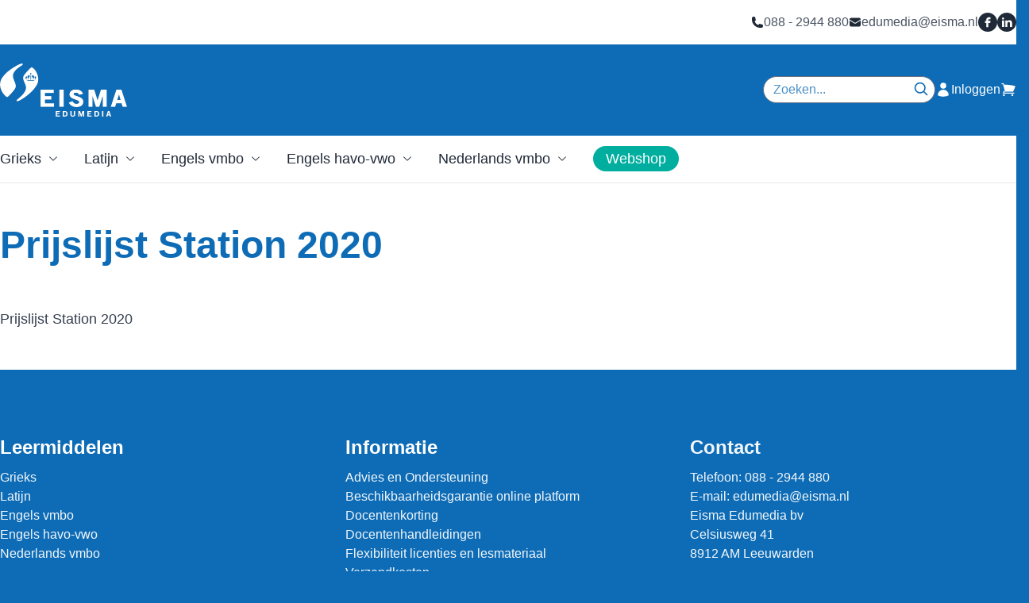

--- FILE ---
content_type: text/html; charset=UTF-8
request_url: https://edumedia.eisma.nl/lesmethoden/nederlands/overstation/prijslijst-station-2020/
body_size: 25745
content:
<!DOCTYPE html><html lang="nl-NL"><head><script data-no-optimize="1">var litespeed_docref=sessionStorage.getItem("litespeed_docref");litespeed_docref&&(Object.defineProperty(document,"referrer",{get:function(){return litespeed_docref}}),sessionStorage.removeItem("litespeed_docref"));</script> <meta charset="UTF-8"><meta name="viewport" content="width=device-width"><link rel="profile" href="http://gmpg.org/xfn/11"><link rel="pingback" href="https://edumedia.eisma.nl/xmlrpc.php"> <script type="litespeed/javascript">function emg_framework_maybe_execute(callback,...args){if(typeof window[callback]=="function"){return window[callback](...args)}
return!1}</script> <script type="litespeed/javascript">var gpt_vars={"targeting":{"allowCookies":"false","post":["23810","prijslijst-station-2020"],"post_type":"attachment","page_type":"singular"},"settings":{"allowCookies":!1,"collapseEmptyDivs":!0}};document.addEventListener('DOMContentLiteSpeedLoaded',function(){window.consentManager.onConsentUpdate((cookiesAllowed,trackingAllowed)=>{gpt_vars.targeting.allowCookies=cookiesAllowed;gpt_vars.settings.allowCookies=cookiesAllowed})})</script> <meta name='robots' content='index, follow, max-image-preview:large, max-snippet:-1, max-video-preview:-1' /><style>img:is([sizes="auto" i], [sizes^="auto," i]) { contain-intrinsic-size: 3000px 1500px }</style> <script data-cfasync="false" data-pagespeed-no-defer>var gtm4wp_datalayer_name = "dataLayer";
	var dataLayer = dataLayer || [];
	const gtm4wp_use_sku_instead = 1;
	const gtm4wp_currency = 'EUR';
	const gtm4wp_product_per_impression = 10;
	const gtm4wp_clear_ecommerce = false;
	const gtm4wp_datalayer_max_timeout = 2000;

	const gtm4wp_scrollerscript_debugmode         = false;
	const gtm4wp_scrollerscript_callbacktime      = 100;
	const gtm4wp_scrollerscript_readerlocation    = 150;
	const gtm4wp_scrollerscript_contentelementid  = "content";
	const gtm4wp_scrollerscript_scannertime       = 60;</script> <title>Prijslijst Station 2020 - Eisma Edumedia</title><link rel="canonical" href="https://edumedia.eisma.nl/lesmethoden/nederlands/overstation/prijslijst-station-2020/" /><meta property="og:locale" content="nl_NL" /><meta property="og:type" content="article" /><meta property="og:title" content="Prijslijst Station 2020 - Eisma Edumedia" /><meta property="og:description" content="Prijslijst Station 2020" /><meta property="og:url" content="https://edumedia.eisma.nl/lesmethoden/nederlands/overstation/prijslijst-station-2020/" /><meta property="og:site_name" content="Eisma Edumedia" /><meta property="article:publisher" content="https://www.facebook.com/EismaEdumedia/" /><meta property="article:modified_time" content="2020-01-06T13:27:21+00:00" /><meta name="twitter:card" content="summary_large_image" /><meta name="twitter:site" content="@eismaedumedia" /> <script type="application/ld+json" class="yoast-schema-graph">{"@context":"https://schema.org","@graph":[{"@type":"WebPage","@id":"https://edumedia.eisma.nl/lesmethoden/nederlands/overstation/prijslijst-station-2020/","url":"https://edumedia.eisma.nl/lesmethoden/nederlands/overstation/prijslijst-station-2020/","name":"Prijslijst Station 2020 - Eisma Edumedia","isPartOf":{"@id":"https://edumedia.eisma.nl/#website"},"primaryImageOfPage":{"@id":"https://edumedia.eisma.nl/lesmethoden/nederlands/overstation/prijslijst-station-2020/#primaryimage"},"image":{"@id":"https://edumedia.eisma.nl/lesmethoden/nederlands/overstation/prijslijst-station-2020/#primaryimage"},"thumbnailUrl":"","datePublished":"2020-01-06T13:23:29+00:00","dateModified":"2020-01-06T13:27:21+00:00","breadcrumb":{"@id":"https://edumedia.eisma.nl/lesmethoden/nederlands/overstation/prijslijst-station-2020/#breadcrumb"},"inLanguage":"nl-NL","potentialAction":[{"@type":"ReadAction","target":["https://edumedia.eisma.nl/lesmethoden/nederlands/overstation/prijslijst-station-2020/"]}]},{"@type":"ImageObject","inLanguage":"nl-NL","@id":"https://edumedia.eisma.nl/lesmethoden/nederlands/overstation/prijslijst-station-2020/#primaryimage","url":"","contentUrl":""},{"@type":"BreadcrumbList","@id":"https://edumedia.eisma.nl/lesmethoden/nederlands/overstation/prijslijst-station-2020/#breadcrumb","itemListElement":[{"@type":"ListItem","position":1,"name":"Home","item":"https://edumedia.eisma.nl/"},{"@type":"ListItem","position":2,"name":"Lesmethoden","item":"https://edumedia.eisma.nl/?page_id=309"},{"@type":"ListItem","position":3,"name":"Nederlands","item":"https://edumedia.eisma.nl/lesmethoden__trashed/nederlands/"},{"@type":"ListItem","position":4,"name":"Over Station 2e editie, methode voor Nederlands","item":"https://edumedia.eisma.nl/lesmethoden/nederlands/overstation/"},{"@type":"ListItem","position":5,"name":"Prijslijst Station 2020"}]},{"@type":"WebSite","@id":"https://edumedia.eisma.nl/#website","url":"https://edumedia.eisma.nl/","name":"Eisma Edumedia","description":"Uitgeverij Eisma Edumedia ontwikkelt leermiddelen voor de vakken Grieks, Latijn, Nederlands, Engels, Loopbaan en Burgerschap en Vaardighedenonderwijs.","publisher":{"@id":"https://edumedia.eisma.nl/#organization"},"potentialAction":[{"@type":"SearchAction","target":{"@type":"EntryPoint","urlTemplate":"https://edumedia.eisma.nl/?s={search_term_string}"},"query-input":{"@type":"PropertyValueSpecification","valueRequired":true,"valueName":"search_term_string"}}],"inLanguage":"nl-NL"},{"@type":"Organization","@id":"https://edumedia.eisma.nl/#organization","name":"Eisma Edumedia","url":"https://edumedia.eisma.nl/","logo":{"@type":"ImageObject","inLanguage":"nl-NL","@id":"https://edumedia.eisma.nl/#/schema/logo/image/","url":"https://edumedia.eisma.nl/wp-content/uploads/2025/05/KONEIS_edumedia-wit-320-x133.png","contentUrl":"https://edumedia.eisma.nl/wp-content/uploads/2025/05/KONEIS_edumedia-wit-320-x133.png","width":320,"height":133,"caption":"Eisma Edumedia"},"image":{"@id":"https://edumedia.eisma.nl/#/schema/logo/image/"},"sameAs":["https://www.facebook.com/EismaEdumedia/","https://x.com/eismaedumedia"]}]}</script> <link rel='dns-prefetch' href='//cdnjs.cloudflare.com' /> <script type="litespeed/javascript">window.googlefc=window.googlefc||{};window.googlefc.ccpa=window.googlefc.ccpa||{};window.googlefc.callbackQueue=window.googlefc.callbackQueue||[]</script>  <script type="litespeed/javascript">(function(){'use strict';var g=function(a){var b=0;return function(){return b<a.length?{done:!1,value:a[b++]}:{done:!0}}},l=this||self,m=/^[\w+/_-]+[=]{0,2}$/,p=null,q=function(){},r=function(a){var b=typeof a;if("object"==b)if(a){if(a instanceof Array)return"array";if(a instanceof Object)return b;var c=Object.prototype.toString.call(a);if("[object Window]"==c)return"object";if("[object Array]"==c||"number"==typeof a.length&&"undefined"!=typeof a.splice&&"undefined"!=typeof a.propertyIsEnumerable&&!a.propertyIsEnumerable("splice"))return"array";if("[object Function]"==c||"undefined"!=typeof a.call&&"undefined"!=typeof a.propertyIsEnumerable&&!a.propertyIsEnumerable("call"))return"function"}else return"null";else if("function"==b&&"undefined"==typeof a.call)return"object";return b},u=function(a,b){function c(){}c.prototype=b.prototype;a.prototype=new c;a.prototype.constructor=a};var v=function(a,b){Object.defineProperty(l,a,{configurable:!1,get:function(){return b},set:q})};var y=function(a,b){this.b=a===w&&b||"";this.a=x},x={},w={};var aa=function(a,b){a.src=b instanceof y&&b.constructor===y&&b.a===x?b.b:"type_error:TrustedResourceUrl";if(null===p)b:{b=l.document;if((b=b.querySelector&&b.querySelector("script[nonce]"))&&(b=b.nonce||b.getAttribute("nonce"))&&m.test(b)){p=b;break b}p=""}b=p;b&&a.setAttribute("nonce",b)};var z=function(){return Math.floor(2147483648*Math.random()).toString(36)+Math.abs(Math.floor(2147483648*Math.random())^+new Date).toString(36)};var A=function(a,b){b=String(b);"application/xhtml+xml"===a.contentType&&(b=b.toLowerCase());return a.createElement(b)},B=function(a){this.a=a||l.document||document};B.prototype.appendChild=function(a,b){a.appendChild(b)};var C=function(a,b,c,d,e,f){try{var k=a.a,h=A(a.a,"SCRIPT");h.async=!0;aa(h,b);k.head.appendChild(h);h.addEventListener("load",function(){e();d&&k.head.removeChild(h)});h.addEventListener("error",function(){0<c?C(a,b,c-1,d,e,f):(d&&k.head.removeChild(h),f())})}catch(n){f()}};var ba=l.atob("aHR0cHM6Ly93d3cuZ3N0YXRpYy5jb20vaW1hZ2VzL2ljb25zL21hdGVyaWFsL3N5c3RlbS8xeC93YXJuaW5nX2FtYmVyXzI0ZHAucG5n"),ca=l.atob("WW91IGFyZSBzZWVpbmcgdGhpcyBtZXNzYWdlIGJlY2F1c2UgYWQgb3Igc2NyaXB0IGJsb2NraW5nIHNvZnR3YXJlIGlzIGludGVyZmVyaW5nIHdpdGggdGhpcyBwYWdlLg=="),da=l.atob("RGlzYWJsZSBhbnkgYWQgb3Igc2NyaXB0IGJsb2NraW5nIHNvZnR3YXJlLCB0aGVuIHJlbG9hZCB0aGlzIHBhZ2Uu"),ea=function(a,b,c){this.b=a;this.f=new B(this.b);this.a=null;this.c=[];this.g=!1;this.i=b;this.h=c},F=function(a){if(a.b.body&&!a.g){var b=function(){D(a);l.setTimeout(function(){return E(a,3)},50)};C(a.f,a.i,2,!0,function(){l[a.h]||b()},b);a.g=!0}},D=function(a){for(var b=G(1,5),c=0;c<b;c++){var d=H(a);a.b.body.appendChild(d);a.c.push(d)}b=H(a);b.style.bottom="0";b.style.left="0";b.style.position="fixed";b.style.width=G(100,110).toString()+"%";b.style.zIndex=G(2147483544,2147483644).toString();b.style["background-color"]=I(249,259,242,252,219,229);b.style["box-shadow"]="0 0 12px #888";b.style.color=I(0,10,0,10,0,10);b.style.display="flex";b.style["justify-content"]="center";b.style["font-family"]="Roboto, Arial";c=H(a);c.style.width=G(80,85).toString()+"%";c.style.maxWidth=G(750,775).toString()+"px";c.style.margin="24px";c.style.display="flex";c.style["align-items"]="flex-start";c.style["justify-content"]="center";d=A(a.f.a,"IMG");d.className=z();d.src=ba;d.style.height="24px";d.style.width="24px";d.style["padding-right"]="16px";var e=H(a),f=H(a);f.style["font-weight"]="bold";f.textContent=ca;var k=H(a);k.textContent=da;J(a,e,f);J(a,e,k);J(a,c,d);J(a,c,e);J(a,b,c);a.a=b;a.b.body.appendChild(a.a);b=G(1,5);for(c=0;c<b;c++)d=H(a),a.b.body.appendChild(d),a.c.push(d)},J=function(a,b,c){for(var d=G(1,5),e=0;e<d;e++){var f=H(a);b.appendChild(f)}b.appendChild(c);c=G(1,5);for(d=0;d<c;d++)e=H(a),b.appendChild(e)},G=function(a,b){return Math.floor(a+Math.random()*(b-a))},I=function(a,b,c,d,e,f){return"rgb("+G(Math.max(a,0),Math.min(b,255)).toString()+","+G(Math.max(c,0),Math.min(d,255)).toString()+","+G(Math.max(e,0),Math.min(f,255)).toString()+")"},H=function(a){a=A(a.f.a,"DIV");a.className=z();return a},E=function(a,b){0>=b||null!=a.a&&0!=a.a.offsetHeight&&0!=a.a.offsetWidth||(fa(a),D(a),l.setTimeout(function(){return E(a,b-1)},50))},fa=function(a){var b=a.c;var c="undefined"!=typeof Symbol&&Symbol.iterator&&b[Symbol.iterator];b=c?c.call(b):{next:g(b)};for(c=b.next();!c.done;c=b.next())(c=c.value)&&c.parentNode&&c.parentNode.removeChild(c);a.c=[];(b=a.a)&&b.parentNode&&b.parentNode.removeChild(b);a.a=null};var ia=function(a,b,c,d,e){var f=ha(c),k=function(n){n.appendChild(f);l.setTimeout(function(){f?(0!==f.offsetHeight&&0!==f.offsetWidth?b():a(),f.parentNode&&f.parentNode.removeChild(f)):a()},d)},h=function(n){document.body?k(document.body):0<n?l.setTimeout(function(){h(n-1)},e):b()};h(3)},ha=function(a){var b=document.createElement("div");b.className=a;b.style.width="1px";b.style.height="1px";b.style.position="absolute";b.style.left="-10000px";b.style.top="-10000px";b.style.zIndex="-10000";return b};var K={},L=null;var M=function(){},N="function"==typeof Uint8Array,O=function(a,b){a.b=null;b||(b=[]);a.j=void 0;a.f=-1;a.a=b;a:{if(b=a.a.length){--b;var c=a.a[b];if(!(null===c||"object"!=typeof c||Array.isArray(c)||N&&c instanceof Uint8Array)){a.g=b-a.f;a.c=c;break a}}a.g=Number.MAX_VALUE}a.i={}},P=[],Q=function(a,b){if(b<a.g){b+=a.f;var c=a.a[b];return c===P?a.a[b]=[]:c}if(a.c)return c=a.c[b],c===P?a.c[b]=[]:c},R=function(a,b,c){a.b||(a.b={});if(!a.b[c]){var d=Q(a,c);d&&(a.b[c]=new b(d))}return a.b[c]};M.prototype.h=N?function(){var a=Uint8Array.prototype.toJSON;Uint8Array.prototype.toJSON=function(){var b;void 0===b&&(b=0);if(!L){L={};for(var c="ABCDEFGHIJKLMNOPQRSTUVWXYZabcdefghijklmnopqrstuvwxyz0123456789".split(""),d=["+/=","+/","-_=","-_.","-_"],e=0;5>e;e++){var f=c.concat(d[e].split(""));K[e]=f;for(var k=0;k<f.length;k++){var h=f[k];void 0===L[h]&&(L[h]=k)}}}b=K[b];c=[];for(d=0;d<this.length;d+=3){var n=this[d],t=(e=d+1<this.length)?this[d+1]:0;h=(f=d+2<this.length)?this[d+2]:0;k=n>>2;n=(n&3)<<4|t>>4;t=(t&15)<<2|h>>6;h&=63;f||(h=64,e||(t=64));c.push(b[k],b[n],b[t]||"",b[h]||"")}return c.join("")};try{return JSON.stringify(this.a&&this.a,S)}finally{Uint8Array.prototype.toJSON=a}}:function(){return JSON.stringify(this.a&&this.a,S)};var S=function(a,b){return"number"!==typeof b||!isNaN(b)&&Infinity!==b&&-Infinity!==b?b:String(b)};M.prototype.toString=function(){return this.a.toString()};var T=function(a){O(this,a)};u(T,M);var U=function(a){O(this,a)};u(U,M);var ja=function(a,b){this.c=new B(a);var c=R(b,T,5);c=new y(w,Q(c,4)||"");this.b=new ea(a,c,Q(b,4));this.a=b},ka=function(a,b,c,d){b=new T(b?JSON.parse(b):null);b=new y(w,Q(b,4)||"");C(a.c,b,3,!1,c,function(){ia(function(){F(a.b);d(!1)},function(){d(!0)},Q(a.a,2),Q(a.a,3),Q(a.a,1))})};var la=function(a,b){V(a,"internal_api_load_with_sb",function(c,d,e){ka(b,c,d,e)});V(a,"internal_api_sb",function(){F(b.b)})},V=function(a,b,c){a=l.btoa(a+b);v(a,c)},W=function(a,b,c){for(var d=[],e=2;e<arguments.length;++e)d[e-2]=arguments[e];e=l.btoa(a+b);e=l[e];if("function"==r(e))e.apply(null,d);else throw Error("API not exported.")};var X=function(a){O(this,a)};u(X,M);var Y=function(a){this.h=window;this.a=a;this.b=Q(this.a,1);this.f=R(this.a,T,2);this.g=R(this.a,U,3);this.c=!1};Y.prototype.start=function(){ma();var a=new ja(this.h.document,this.g);la(this.b,a);na(this)};var ma=function(){var a=function(){if(!l.frames.googlefcPresent)if(document.body){var b=document.createElement("iframe");b.style.display="none";b.style.width="0px";b.style.height="0px";b.style.border="none";b.style.zIndex="-1000";b.style.left="-1000px";b.style.top="-1000px";b.name="googlefcPresent";document.body.appendChild(b)}else l.setTimeout(a,5)};a()},na=function(a){var b=Date.now();W(a.b,"internal_api_load_with_sb",a.f.h(),function(){var c;var d=a.b,e=l[l.btoa(d+"loader_js")];if(e){e=l.atob(e);e=parseInt(e,10);d=l.btoa(d+"loader_js").split(".");var f=l;d[0]in f||"undefined"==typeof f.execScript||f.execScript("var "+d[0]);for(;d.length&&(c=d.shift());)d.length?f[c]&&f[c]!==Object.prototype[c]?f=f[c]:f=f[c]={}:f[c]=null;c=Math.abs(b-e);c=1728E5>c?0:c}else c=-1;0!=c&&(W(a.b,"internal_api_sb"),Z(a,Q(a.a,6)))},function(c){Z(a,c?Q(a.a,4):Q(a.a,5))})},Z=function(a,b){a.c||(a.c=!0,a=new l.XMLHttpRequest,a.open("GET",b,!0),a.send())};(function(a,b){l[a]=function(c){for(var d=[],e=0;e<arguments.length;++e)d[e-0]=arguments[e];l[a]=q;b.apply(null,d)}})("__d3lUW8vwsKlB__",function(a){"function"==typeof window.atob&&(a=window.atob(a),a=new X(a?JSON.parse(a):null),(new Y(a)).start())})}).call(this);window.__d3lUW8vwsKlB__("[base64]")</script>  <script type="litespeed/javascript">const emgfFcAdvanced=!0;const emgfFcPendingEcommerceEvents=[];if(emgfFcAdvanced){window.dataLayer=window.dataLayer||[];const originalPush=window.dataLayer.push;window.dataLayer.push=function(obj){if(obj.event&&obj.ecommerce){emgfFcPendingEcommerceEvents.push(obj);return}
return originalPush.apply(this,arguments)}}
document.addEventListener('DOMContentLiteSpeedLoaded',()=>{window.consentManager.init();window.consentManager.onConsentUpdate((cookiesAllowed,trackingAllowed)=>{const setConsentValues=(isGranted)=>({'functionality_storage':isGranted?'granted':'denied','personalization_storage':isGranted?'granted':'denied','analytics_storage':isGranted?'granted':'denied','security_storage':isGranted?'granted':'denied','ad_storage':isGranted&&trackingAllowed?'granted':'denied','ad_personalization':isGranted&&trackingAllowed?'granted':'denied','ad_user_data':isGranted&&trackingAllowed?'granted':'denied',});let consent=setConsentValues(cookiesAllowed);if(trackingAllowed){consent.analytics_storage='granted';consent.personalization_storage='granted'}
gtag('consent','update',consent);if(emgfFcAdvanced){window.dataLayer.push({'event':'consent_update_complete'});if(emgfFcPendingEcommerceEvents.length>0){emgfFcPendingEcommerceEvents.forEach(obj=>{window.dataLayer.push(obj)})}}});if(emgfFcAdvanced){window.addEventListener('emgf_fc_loaded',function(){window.dataLayer.push({'event':'ga4_config_ready'})})}})
async function emg_framework_is_cookies_allowed(){var ConsentManager=window.consentManager;const consentStatus=ConsentManager.isConsentGiven();return consentStatus.cookies}
async function emg_framework_is_tracking_allowed(){var ConsentManager=window.consentManager;const consentStatus=ConsentManager.isConsentGiven();return consentStatus.tracking}</script> <style id="litespeed-ccss">ul{box-sizing:border-box}.entry-content{counter-reset:footnotes}:root{--wp--preset--font-size--normal:16px;--wp--preset--font-size--huge:42px}.wc-block-product-filter-price-slider__left{grid-area:left-input;-ms-grid-column:1;-ms-grid-row:2}.wc-block-product-filter-price-slider__right{grid-area:right-input;-ms-grid-column:5;-ms-grid-row:2}.wc-block-product-filter-price-slider__range{-ms-grid-column-span:5;--low:0%;--high:100%;--range-color:var(--wc-product-filter-price-slider,currentColor);--track-background:linear-gradient(to right,transparent var(--low),var(--range-color) 0,var(--range-color) var(--high),transparent 0) no-repeat 0 100% /100% 100%;appearance:none;background:#fff0;border:0!important;border-radius:4px;clear:both;flex-grow:1;grid-area:price-slider;-ms-grid-column:1;-ms-grid-row:1;height:4px;margin:15px 0;outline:none;padding:0!important;position:relative}:root{--wp--preset--aspect-ratio--square:1;--wp--preset--aspect-ratio--4-3:4/3;--wp--preset--aspect-ratio--3-4:3/4;--wp--preset--aspect-ratio--3-2:3/2;--wp--preset--aspect-ratio--2-3:2/3;--wp--preset--aspect-ratio--16-9:16/9;--wp--preset--aspect-ratio--9-16:9/16;--wp--preset--color--black:#000000;--wp--preset--color--cyan-bluish-gray:#abb8c3;--wp--preset--color--white:#ffffff;--wp--preset--color--pale-pink:#f78da7;--wp--preset--color--vivid-red:#cf2e2e;--wp--preset--color--luminous-vivid-orange:#ff6900;--wp--preset--color--luminous-vivid-amber:#fcb900;--wp--preset--color--light-green-cyan:#7bdcb5;--wp--preset--color--vivid-green-cyan:#00d084;--wp--preset--color--pale-cyan-blue:#8ed1fc;--wp--preset--color--vivid-cyan-blue:#0693e3;--wp--preset--color--vivid-purple:#9b51e0;--wp--preset--color--primary:#0e6cb6;--wp--preset--color--secondary:#00ae9f;--wp--preset--color--tertiary:#ec1559;--wp--preset--color--dark:#333;--wp--preset--color--light:#cbeeeb;--wp--preset--gradient--vivid-cyan-blue-to-vivid-purple:linear-gradient(135deg,rgba(6,147,227,1) 0%,rgb(155,81,224) 100%);--wp--preset--gradient--light-green-cyan-to-vivid-green-cyan:linear-gradient(135deg,rgb(122,220,180) 0%,rgb(0,208,130) 100%);--wp--preset--gradient--luminous-vivid-amber-to-luminous-vivid-orange:linear-gradient(135deg,rgba(252,185,0,1) 0%,rgba(255,105,0,1) 100%);--wp--preset--gradient--luminous-vivid-orange-to-vivid-red:linear-gradient(135deg,rgba(255,105,0,1) 0%,rgb(207,46,46) 100%);--wp--preset--gradient--very-light-gray-to-cyan-bluish-gray:linear-gradient(135deg,rgb(238,238,238) 0%,rgb(169,184,195) 100%);--wp--preset--gradient--cool-to-warm-spectrum:linear-gradient(135deg,rgb(74,234,220) 0%,rgb(151,120,209) 20%,rgb(207,42,186) 40%,rgb(238,44,130) 60%,rgb(251,105,98) 80%,rgb(254,248,76) 100%);--wp--preset--gradient--blush-light-purple:linear-gradient(135deg,rgb(255,206,236) 0%,rgb(152,150,240) 100%);--wp--preset--gradient--blush-bordeaux:linear-gradient(135deg,rgb(254,205,165) 0%,rgb(254,45,45) 50%,rgb(107,0,62) 100%);--wp--preset--gradient--luminous-dusk:linear-gradient(135deg,rgb(255,203,112) 0%,rgb(199,81,192) 50%,rgb(65,88,208) 100%);--wp--preset--gradient--pale-ocean:linear-gradient(135deg,rgb(255,245,203) 0%,rgb(182,227,212) 50%,rgb(51,167,181) 100%);--wp--preset--gradient--electric-grass:linear-gradient(135deg,rgb(202,248,128) 0%,rgb(113,206,126) 100%);--wp--preset--gradient--midnight:linear-gradient(135deg,rgb(2,3,129) 0%,rgb(40,116,252) 100%);--wp--preset--font-size--small:0.875rem;--wp--preset--font-size--medium:20px;--wp--preset--font-size--large:1.125rem;--wp--preset--font-size--x-large:42px;--wp--preset--font-size--regular:1rem;--wp--preset--font-size--xl:1.5rem;--wp--preset--font-size--xxl:1.875rem;--wp--preset--font-size--xxxl:3rem;--wp--preset--spacing--20:0.44rem;--wp--preset--spacing--30:0.67rem;--wp--preset--spacing--40:1rem;--wp--preset--spacing--50:1.5rem;--wp--preset--spacing--60:2.25rem;--wp--preset--spacing--70:3.38rem;--wp--preset--spacing--80:5.06rem;--wp--preset--shadow--natural:6px 6px 9px rgba(0, 0, 0, 0.2);--wp--preset--shadow--deep:12px 12px 50px rgba(0, 0, 0, 0.4);--wp--preset--shadow--sharp:6px 6px 0px rgba(0, 0, 0, 0.2);--wp--preset--shadow--outlined:6px 6px 0px -3px rgba(255, 255, 255, 1), 6px 6px rgba(0, 0, 0, 1);--wp--preset--shadow--crisp:6px 6px 0px rgba(0, 0, 0, 1)}:root{--wp--style--global--content-size:960px;--wp--style--global--wide-size:1280px}:where(body){margin:0}:root{--wp--style--block-gap:24px}body{padding-top:0;padding-right:0;padding-bottom:0;padding-left:0}a:where(:not(.wp-element-button)){text-decoration:underline}*,:after,:before{--tw-border-spacing-x:0;--tw-border-spacing-y:0;--tw-translate-x:0;--tw-translate-y:0;--tw-rotate:0;--tw-skew-x:0;--tw-skew-y:0;--tw-scale-x:1;--tw-scale-y:1;--tw-pan-x:;--tw-pan-y:;--tw-pinch-zoom:;--tw-scroll-snap-strictness:proximity;--tw-gradient-from-position:;--tw-gradient-via-position:;--tw-gradient-to-position:;--tw-ordinal:;--tw-slashed-zero:;--tw-numeric-figure:;--tw-numeric-spacing:;--tw-numeric-fraction:;--tw-ring-inset:;--tw-ring-offset-width:0px;--tw-ring-offset-color:#fff;--tw-ring-color:rgba(59,130,246,.5);--tw-ring-offset-shadow:0 0 #0000;--tw-ring-shadow:0 0 #0000;--tw-shadow:0 0 #0000;--tw-shadow-colored:0 0 #0000;--tw-blur:;--tw-brightness:;--tw-contrast:;--tw-grayscale:;--tw-hue-rotate:;--tw-invert:;--tw-saturate:;--tw-sepia:;--tw-drop-shadow:;--tw-backdrop-blur:;--tw-backdrop-brightness:;--tw-backdrop-contrast:;--tw-backdrop-grayscale:;--tw-backdrop-hue-rotate:;--tw-backdrop-invert:;--tw-backdrop-opacity:;--tw-backdrop-saturate:;--tw-backdrop-sepia:;--tw-contain-size:;--tw-contain-layout:;--tw-contain-paint:;--tw-contain-style:}::backdrop{--tw-border-spacing-x:0;--tw-border-spacing-y:0;--tw-translate-x:0;--tw-translate-y:0;--tw-rotate:0;--tw-skew-x:0;--tw-skew-y:0;--tw-scale-x:1;--tw-scale-y:1;--tw-pan-x:;--tw-pan-y:;--tw-pinch-zoom:;--tw-scroll-snap-strictness:proximity;--tw-gradient-from-position:;--tw-gradient-via-position:;--tw-gradient-to-position:;--tw-ordinal:;--tw-slashed-zero:;--tw-numeric-figure:;--tw-numeric-spacing:;--tw-numeric-fraction:;--tw-ring-inset:;--tw-ring-offset-width:0px;--tw-ring-offset-color:#fff;--tw-ring-color:rgba(59,130,246,.5);--tw-ring-offset-shadow:0 0 #0000;--tw-ring-shadow:0 0 #0000;--tw-shadow:0 0 #0000;--tw-shadow-colored:0 0 #0000;--tw-blur:;--tw-brightness:;--tw-contrast:;--tw-grayscale:;--tw-hue-rotate:;--tw-invert:;--tw-saturate:;--tw-sepia:;--tw-drop-shadow:;--tw-backdrop-blur:;--tw-backdrop-brightness:;--tw-backdrop-contrast:;--tw-backdrop-grayscale:;--tw-backdrop-hue-rotate:;--tw-backdrop-invert:;--tw-backdrop-opacity:;--tw-backdrop-saturate:;--tw-backdrop-sepia:;--tw-contain-size:;--tw-contain-layout:;--tw-contain-paint:;--tw-contain-style:}*,:after,:before{border:0 solid #e5e7eb;box-sizing:border-box}:after,:before{--tw-content:""}:host,html{-webkit-text-size-adjust:100%;font-feature-settings:normal;font-family:Source Sans Pro,sans-serif;font-variation-settings:normal;line-height:1.5;-moz-tab-size:4;-o-tab-size:4;tab-size:4}body{line-height:inherit;margin:0}h1,h2{font-size:inherit;font-weight:inherit}a{color:inherit;text-decoration:inherit}button,input{font-feature-settings:inherit;color:inherit;font-family:inherit;font-size:100%;font-variation-settings:inherit;font-weight:inherit;letter-spacing:inherit;line-height:inherit;margin:0;padding:0}button{text-transform:none}button{-webkit-appearance:button;background-color:#fff0;background-image:none}:-moz-focusring{outline:auto}:-moz-ui-invalid{box-shadow:none}::-webkit-inner-spin-button,::-webkit-outer-spin-button{height:auto}::-webkit-search-decoration{-webkit-appearance:none}::-webkit-file-upload-button{-webkit-appearance:button;font:inherit}h1,h2,p{margin:0}ul{list-style:none;margin:0;padding:0}input::-moz-placeholder{color:#9ca3af;opacity:1}img,svg{display:block;vertical-align:middle}img{height:auto;max-width:100%}[type=text]{--tw-shadow:0 0 #0000;-webkit-appearance:none;-moz-appearance:none;appearance:none;background-color:#fff;border-color:#6b7280;border-radius:0;border-width:1px;font-size:1rem;line-height:1.5rem;padding:.5rem .75rem}input::-moz-placeholder{color:#6b7280;opacity:1}::-webkit-datetime-edit-fields-wrapper{padding:0}::-webkit-date-and-time-value{min-height:1.5em;text-align:inherit}::-webkit-datetime-edit{display:inline-flex}::-webkit-datetime-edit,::-webkit-datetime-edit-day-field,::-webkit-datetime-edit-hour-field,::-webkit-datetime-edit-meridiem-field,::-webkit-datetime-edit-millisecond-field,::-webkit-datetime-edit-minute-field,::-webkit-datetime-edit-month-field,::-webkit-datetime-edit-second-field,::-webkit-datetime-edit-year-field{padding-bottom:0;padding-top:0}:root{--color-primary:14 108 182;--color-seconddary:0 174 159;--color-tertiary:236 21 89;--color-light:203 238 235;--color-dark:51 51 51}.container{padding-left:2rem;padding-right:2rem;width:100%}@media (min-width:480px){.container{max-width:480px}}@media (min-width:600px){.container{max-width:600px}}@media (min-width:782px){.container{max-width:782px;padding-left:0;padding-right:0}}@media (min-width:960px){.container{max-width:960px}}@media (min-width:1280px){.container{max-width:1280px}}.prose{color:var(--tw-prose-body);max-width:65ch}.prose :where(p):not(:where([class~=not-prose],[class~=not-prose] *)){margin-bottom:1.25em;margin-top:1.25em}.prose :where(a):not(:where([class~=not-prose],[class~=not-prose] *)){color:var(--tw-prose-links);font-weight:500;text-decoration:underline}.prose{--tw-prose-body:#374151;--tw-prose-headings:#111827;--tw-prose-lead:#4b5563;--tw-prose-links:#111827;--tw-prose-bold:#111827;--tw-prose-counters:#6b7280;--tw-prose-bullets:#d1d5db;--tw-prose-hr:#e5e7eb;--tw-prose-quotes:#111827;--tw-prose-quote-borders:#e5e7eb;--tw-prose-captions:#6b7280;--tw-prose-kbd:#111827;--tw-prose-kbd-shadows:17 24 39;--tw-prose-code:#111827;--tw-prose-pre-code:#e5e7eb;--tw-prose-pre-bg:#1f2937;--tw-prose-th-borders:#d1d5db;--tw-prose-td-borders:#e5e7eb;--tw-prose-invert-body:#d1d5db;--tw-prose-invert-headings:#fff;--tw-prose-invert-lead:#9ca3af;--tw-prose-invert-links:#fff;--tw-prose-invert-bold:#fff;--tw-prose-invert-counters:#9ca3af;--tw-prose-invert-bullets:#4b5563;--tw-prose-invert-hr:#374151;--tw-prose-invert-quotes:#f3f4f6;--tw-prose-invert-quote-borders:#374151;--tw-prose-invert-captions:#9ca3af;--tw-prose-invert-kbd:#fff;--tw-prose-invert-kbd-shadows:255 255 255;--tw-prose-invert-code:#fff;--tw-prose-invert-pre-code:#d1d5db;--tw-prose-invert-pre-bg:rgba(0,0,0,.5);--tw-prose-invert-th-borders:#4b5563;--tw-prose-invert-td-borders:#374151;font-size:1rem;line-height:1.75}.prose :where(.prose>:first-child):not(:where([class~=not-prose],[class~=not-prose] *)){margin-top:0}.prose :where(.prose>:last-child):not(:where([class~=not-prose],[class~=not-prose] *)){margin-bottom:0}.prose-base{font-size:1rem;line-height:1.75}.prose-base :where(p):not(:where([class~=not-prose],[class~=not-prose] *)){margin-bottom:1.25em;margin-top:1.25em}.prose-base :where(.prose-base>:first-child):not(:where([class~=not-prose],[class~=not-prose] *)){margin-top:0}.prose-base :where(.prose-base>:last-child):not(:where([class~=not-prose],[class~=not-prose] *)){margin-bottom:0}.fixed{position:fixed}.absolute{position:absolute}.relative{position:relative}.bottom-0{bottom:0}.left-0{left:0}.right-0{right:0}.top-0{top:0}.top-8{top:2rem}.z-10{z-index:10}.z-20{z-index:20}.z-50{z-index:50}.mx-auto{margin-left:auto;margin-right:auto}.my-16{margin-bottom:4rem;margin-top:4rem}.my-6{margin-bottom:1.5rem;margin-top:1.5rem}.mb-12{margin-bottom:3rem}.mb-2{margin-bottom:.5rem}.mb-4{margin-bottom:1rem}.mb-8{margin-bottom:2rem}.ml-2{margin-left:.5rem}.mr-2{margin-right:.5rem}.mr-8{margin-right:2rem}.mt-1\.5{margin-top:.375rem}.mt-3{margin-top:.75rem}.mt-4{margin-top:1rem}.mt-8{margin-top:2rem}.flex{display:flex}.grid{display:grid}.hidden{display:none}.h-12{height:3rem}.h-3\.5{height:.875rem}.h-4{height:1rem}.h-5{height:1.25rem}.h-6{height:1.5rem}.h-8{height:2rem}.h-\[1px\]{height:1px}.h-full{height:100%}.min-h-screen{min-height:100vh}.w-12{width:3rem}.w-3\.5{width:.875rem}.w-32{width:8rem}.w-4{width:1rem}.w-5{width:1.25rem}.w-6{width:1.5rem}.w-8{width:2rem}.w-full{width:100%}.max-w-full{max-width:100%}.flex-grow{flex-grow:1}.grid-cols-1{grid-template-columns:repeat(1,minmax(0,1fr))}.flex-row{flex-direction:row}.flex-col{flex-direction:column}.items-center{align-items:center}.justify-end{justify-content:flex-end}.justify-center{justify-content:center}.justify-between{justify-content:space-between}.gap-1{gap:.25rem}.gap-2{gap:.5rem}.gap-3{gap:.75rem}.gap-4{gap:1rem}.gap-6{gap:1.5rem}.rounded-full{border-radius:9999px}.rounded-md{border-radius:.375rem}.border{border-width:1px}.border-b{border-bottom-width:1px}.border-t{border-top-width:1px}.border-gray-100{--tw-border-opacity:1;border-color:rgb(243 244 246/var(--tw-border-opacity,1))}.border-white\/10{border-color:hsl(0 0% 100%/.1)}.bg-gray-100{--tw-bg-opacity:1;background-color:rgb(243 244 246/var(--tw-bg-opacity,1))}.bg-gray-200{--tw-bg-opacity:1;background-color:rgb(229 231 235/var(--tw-bg-opacity,1))}.bg-gray-800{--tw-bg-opacity:1;background-color:rgb(31 41 55/var(--tw-bg-opacity,1))}.bg-primary{--tw-bg-opacity:1;background-color:rgb(14 108 182/var(--tw-bg-opacity,1))}.bg-secondary{--tw-bg-opacity:1;background-color:rgb(0 174 159/var(--tw-bg-opacity,1))}.bg-white{--tw-bg-opacity:1;background-color:rgb(255 255 255/var(--tw-bg-opacity,1))}.p-2{padding:.5rem}.p-4{padding:1rem}.px-3{padding-left:.75rem;padding-right:.75rem}.px-4{padding-left:1rem;padding-right:1rem}.py-1{padding-bottom:.25rem;padding-top:.25rem}.py-1\.5{padding-bottom:.375rem;padding-top:.375rem}.py-2{padding-bottom:.5rem;padding-top:.5rem}.py-20{padding-bottom:5rem;padding-top:5rem}.py-3{padding-bottom:.75rem;padding-top:.75rem}.py-4{padding-bottom:1rem;padding-top:1rem}.pt-4{padding-top:1rem}.pt-8{padding-top:2rem}.text-large{font-size:1.125rem}.text-regular{font-size:1rem}.text-small{font-size:.875rem}.text-xl{font-size:1.5rem}.text-xxxl{font-size:3rem}.font-bold{font-weight:700}.font-semibold{font-weight:600}.leading-tight{line-height:1.25}.text-gray-600{--tw-text-opacity:1;color:rgb(75 85 99/var(--tw-text-opacity,1))}.text-gray-800{--tw-text-opacity:1;color:rgb(31 41 55/var(--tw-text-opacity,1))}.text-primary{--tw-text-opacity:1;color:rgb(14 108 182/var(--tw-text-opacity,1))}.text-white{--tw-text-opacity:1;color:rgb(255 255 255/var(--tw-text-opacity,1))}.text-white\/95{color:hsl(0 0% 100%/.95)}.antialiased{-webkit-font-smoothing:antialiased;-moz-osx-font-smoothing:grayscale}.shadow-xl{--tw-shadow:0 20px 25px -5px rgba(0,0,0,.1),0 8px 10px -6px rgba(0,0,0,.1);--tw-shadow-colored:0 20px 25px -5px var(--tw-shadow-color),0 8px 10px -6px var(--tw-shadow-color);box-shadow:var(--tw-ring-offset-shadow,0 0 #0000),var(--tw-ring-shadow,0 0 #0000),var(--tw-shadow)}[x-cloak]{display:none}@media (min-width:782px){.footer-menu li:not(:first-child),.privacy-menu li:not(:first-child){margin-left:.5rem}.footer-menu li,.privacy-menu li{margin-right:.5rem}}.placeholder\:text-primary\/75::-moz-placeholder{color:rgb(14 108 182/.75)}.last\:mb-0:last-child{margin-bottom:0}.prose-a\:text-primary :is(:where(a):not(:where([class~=not-prose],[class~=not-prose] *))){--tw-text-opacity:1;color:rgb(14 108 182/var(--tw-text-opacity,1))}.prose-a\:underline :is(:where(a):not(:where([class~=not-prose],[class~=not-prose] *))){text-decoration-line:underline}@media (min-width:782px){.md\:top-12{top:3rem}.md\:my-12{margin-bottom:3rem;margin-top:3rem}.md\:mb-0{margin-bottom:0}.md\:flex{display:flex}.md\:w-2\/5{width:40%}.md\:w-3\/5{width:60%}.md\:w-40{width:10rem}.md\:w-56{width:14rem}.md\:grid-cols-3{grid-template-columns:repeat(3,minmax(0,1fr))}.md\:flex-row{flex-direction:row}.md\:flex-row-reverse{flex-direction:row-reverse}.md\:flex-col{flex-direction:column}.md\:items-end{align-items:flex-end}.md\:items-center{align-items:center}.md\:justify-between{justify-content:space-between}.md\:py-6{padding-bottom:1.5rem;padding-top:1.5rem}.md\:pt-8{padding-top:2rem}}@media (min-width:960px){.lg\:mx-4{margin-left:1rem;margin-right:1rem}.lg\:mt-0{margin-top:0}.lg\:block{display:block}.lg\:flex{display:flex}.lg\:hidden{display:none}.lg\:w-1\/2{width:50%}.lg\:bg-transparent{background-color:#fff0}.lg\:p-0{padding:0}.lg\:py-1{padding-bottom:.25rem;padding-top:.25rem}}@media (min-width:1280px){.xl\:text-large{font-size:1.125rem}}.\[\&_h2\]\:mb-2 h2{margin-bottom:.5rem}.\[\&_h2\]\:text-xl h2{font-size:1.5rem}.\[\&_h2\]\:font-bold h2{font-weight:700}.\[\&_p\:first-of-type\]\:text-large p:first-of-type{font-size:1.125rem}:root{--woocommerce:#720eec;--wc-green:#7ad03a;--wc-red:#a00;--wc-orange:#ffba00;--wc-blue:#2ea2cc;--wc-primary:#720eec;--wc-primary-text:#fcfbfe;--wc-secondary:#e9e6ed;--wc-secondary-text:#515151;--wc-highlight:#958e09;--wc-highligh-text:white;--wc-content-bg:#fff;--wc-subtext:#767676;--wc-form-border-color:rgba(32, 7, 7, 0.8);--wc-form-border-radius:4px;--wc-form-border-width:1px}@media only screen and (max-width:768px){:root{--woocommerce:#720eec;--wc-green:#7ad03a;--wc-red:#a00;--wc-orange:#ffba00;--wc-blue:#2ea2cc;--wc-primary:#720eec;--wc-primary-text:#fcfbfe;--wc-secondary:#e9e6ed;--wc-secondary-text:#515151;--wc-highlight:#958e09;--wc-highligh-text:white;--wc-content-bg:#fff;--wc-subtext:#767676;--wc-form-border-color:rgba(32, 7, 7, 0.8);--wc-form-border-radius:4px;--wc-form-border-width:1px}}:root{--woocommerce:#720eec;--wc-green:#7ad03a;--wc-red:#a00;--wc-orange:#ffba00;--wc-blue:#2ea2cc;--wc-primary:#720eec;--wc-primary-text:#fcfbfe;--wc-secondary:#e9e6ed;--wc-secondary-text:#515151;--wc-highlight:#958e09;--wc-highligh-text:white;--wc-content-bg:#fff;--wc-subtext:#767676;--wc-form-border-color:rgba(32, 7, 7, 0.8);--wc-form-border-radius:4px;--wc-form-border-width:1px}</style><link rel="preload" data-asynced="1" data-optimized="2" as="style" onload="this.onload=null;this.rel='stylesheet'" href="https://edumedia.eisma.nl/wp-content/litespeed/ucss/f6df5d3e38354aa86048e8c317237a00.css?ver=767da" /><script data-optimized="1" type="litespeed/javascript" data-src="https://edumedia.eisma.nl/wp-content/plugins/litespeed-cache/assets/js/css_async.min.js"></script> <style id='wp-block-library-theme-inline-css' type='text/css'>.wp-block-audio :where(figcaption){color:#555;font-size:13px;text-align:center}.is-dark-theme .wp-block-audio :where(figcaption){color:#ffffffa6}.wp-block-audio{margin:0 0 1em}.wp-block-code{border:1px solid #ccc;border-radius:4px;font-family:Menlo,Consolas,monaco,monospace;padding:.8em 1em}.wp-block-embed :where(figcaption){color:#555;font-size:13px;text-align:center}.is-dark-theme .wp-block-embed :where(figcaption){color:#ffffffa6}.wp-block-embed{margin:0 0 1em}.blocks-gallery-caption{color:#555;font-size:13px;text-align:center}.is-dark-theme .blocks-gallery-caption{color:#ffffffa6}:root :where(.wp-block-image figcaption){color:#555;font-size:13px;text-align:center}.is-dark-theme :root :where(.wp-block-image figcaption){color:#ffffffa6}.wp-block-image{margin:0 0 1em}.wp-block-pullquote{border-bottom:4px solid;border-top:4px solid;color:currentColor;margin-bottom:1.75em}.wp-block-pullquote cite,.wp-block-pullquote footer,.wp-block-pullquote__citation{color:currentColor;font-size:.8125em;font-style:normal;text-transform:uppercase}.wp-block-quote{border-left:.25em solid;margin:0 0 1.75em;padding-left:1em}.wp-block-quote cite,.wp-block-quote footer{color:currentColor;font-size:.8125em;font-style:normal;position:relative}.wp-block-quote:where(.has-text-align-right){border-left:none;border-right:.25em solid;padding-left:0;padding-right:1em}.wp-block-quote:where(.has-text-align-center){border:none;padding-left:0}.wp-block-quote.is-large,.wp-block-quote.is-style-large,.wp-block-quote:where(.is-style-plain){border:none}.wp-block-search .wp-block-search__label{font-weight:700}.wp-block-search__button{border:1px solid #ccc;padding:.375em .625em}:where(.wp-block-group.has-background){padding:1.25em 2.375em}.wp-block-separator.has-css-opacity{opacity:.4}.wp-block-separator{border:none;border-bottom:2px solid;margin-left:auto;margin-right:auto}.wp-block-separator.has-alpha-channel-opacity{opacity:1}.wp-block-separator:not(.is-style-wide):not(.is-style-dots){width:100px}.wp-block-separator.has-background:not(.is-style-dots){border-bottom:none;height:1px}.wp-block-separator.has-background:not(.is-style-wide):not(.is-style-dots){height:2px}.wp-block-table{margin:0 0 1em}.wp-block-table td,.wp-block-table th{word-break:normal}.wp-block-table :where(figcaption){color:#555;font-size:13px;text-align:center}.is-dark-theme .wp-block-table :where(figcaption){color:#ffffffa6}.wp-block-video :where(figcaption){color:#555;font-size:13px;text-align:center}.is-dark-theme .wp-block-video :where(figcaption){color:#ffffffa6}.wp-block-video{margin:0 0 1em}:root :where(.wp-block-template-part.has-background){margin-bottom:0;margin-top:0;padding:1.25em 2.375em}</style><style id='global-styles-inline-css' type='text/css'>:root{--wp--preset--aspect-ratio--square: 1;--wp--preset--aspect-ratio--4-3: 4/3;--wp--preset--aspect-ratio--3-4: 3/4;--wp--preset--aspect-ratio--3-2: 3/2;--wp--preset--aspect-ratio--2-3: 2/3;--wp--preset--aspect-ratio--16-9: 16/9;--wp--preset--aspect-ratio--9-16: 9/16;--wp--preset--color--black: #000000;--wp--preset--color--cyan-bluish-gray: #abb8c3;--wp--preset--color--white: #ffffff;--wp--preset--color--pale-pink: #f78da7;--wp--preset--color--vivid-red: #cf2e2e;--wp--preset--color--luminous-vivid-orange: #ff6900;--wp--preset--color--luminous-vivid-amber: #fcb900;--wp--preset--color--light-green-cyan: #7bdcb5;--wp--preset--color--vivid-green-cyan: #00d084;--wp--preset--color--pale-cyan-blue: #8ed1fc;--wp--preset--color--vivid-cyan-blue: #0693e3;--wp--preset--color--vivid-purple: #9b51e0;--wp--preset--color--primary: #0e6cb6;--wp--preset--color--secondary: #00ae9f;--wp--preset--color--tertiary: #ec1559;--wp--preset--color--dark: #333;--wp--preset--color--light: #cbeeeb;--wp--preset--gradient--vivid-cyan-blue-to-vivid-purple: linear-gradient(135deg,rgba(6,147,227,1) 0%,rgb(155,81,224) 100%);--wp--preset--gradient--light-green-cyan-to-vivid-green-cyan: linear-gradient(135deg,rgb(122,220,180) 0%,rgb(0,208,130) 100%);--wp--preset--gradient--luminous-vivid-amber-to-luminous-vivid-orange: linear-gradient(135deg,rgba(252,185,0,1) 0%,rgba(255,105,0,1) 100%);--wp--preset--gradient--luminous-vivid-orange-to-vivid-red: linear-gradient(135deg,rgba(255,105,0,1) 0%,rgb(207,46,46) 100%);--wp--preset--gradient--very-light-gray-to-cyan-bluish-gray: linear-gradient(135deg,rgb(238,238,238) 0%,rgb(169,184,195) 100%);--wp--preset--gradient--cool-to-warm-spectrum: linear-gradient(135deg,rgb(74,234,220) 0%,rgb(151,120,209) 20%,rgb(207,42,186) 40%,rgb(238,44,130) 60%,rgb(251,105,98) 80%,rgb(254,248,76) 100%);--wp--preset--gradient--blush-light-purple: linear-gradient(135deg,rgb(255,206,236) 0%,rgb(152,150,240) 100%);--wp--preset--gradient--blush-bordeaux: linear-gradient(135deg,rgb(254,205,165) 0%,rgb(254,45,45) 50%,rgb(107,0,62) 100%);--wp--preset--gradient--luminous-dusk: linear-gradient(135deg,rgb(255,203,112) 0%,rgb(199,81,192) 50%,rgb(65,88,208) 100%);--wp--preset--gradient--pale-ocean: linear-gradient(135deg,rgb(255,245,203) 0%,rgb(182,227,212) 50%,rgb(51,167,181) 100%);--wp--preset--gradient--electric-grass: linear-gradient(135deg,rgb(202,248,128) 0%,rgb(113,206,126) 100%);--wp--preset--gradient--midnight: linear-gradient(135deg,rgb(2,3,129) 0%,rgb(40,116,252) 100%);--wp--preset--font-size--small: 0.875rem;--wp--preset--font-size--medium: 20px;--wp--preset--font-size--large: 1.125rem;--wp--preset--font-size--x-large: 42px;--wp--preset--font-size--regular: 1rem;--wp--preset--font-size--xl: 1.5rem;--wp--preset--font-size--xxl: 1.875rem;--wp--preset--font-size--xxxl: 3rem;--wp--preset--spacing--20: 0.44rem;--wp--preset--spacing--30: 0.67rem;--wp--preset--spacing--40: 1rem;--wp--preset--spacing--50: 1.5rem;--wp--preset--spacing--60: 2.25rem;--wp--preset--spacing--70: 3.38rem;--wp--preset--spacing--80: 5.06rem;--wp--preset--shadow--natural: 6px 6px 9px rgba(0, 0, 0, 0.2);--wp--preset--shadow--deep: 12px 12px 50px rgba(0, 0, 0, 0.4);--wp--preset--shadow--sharp: 6px 6px 0px rgba(0, 0, 0, 0.2);--wp--preset--shadow--outlined: 6px 6px 0px -3px rgba(255, 255, 255, 1), 6px 6px rgba(0, 0, 0, 1);--wp--preset--shadow--crisp: 6px 6px 0px rgba(0, 0, 0, 1);}:root { --wp--style--global--content-size: 960px;--wp--style--global--wide-size: 1280px; }:where(body) { margin: 0; }.wp-site-blocks > .alignleft { float: left; margin-right: 2em; }.wp-site-blocks > .alignright { float: right; margin-left: 2em; }.wp-site-blocks > .aligncenter { justify-content: center; margin-left: auto; margin-right: auto; }:where(.wp-site-blocks) > * { margin-block-start: 24px; margin-block-end: 0; }:where(.wp-site-blocks) > :first-child { margin-block-start: 0; }:where(.wp-site-blocks) > :last-child { margin-block-end: 0; }:root { --wp--style--block-gap: 24px; }:root :where(.is-layout-flow) > :first-child{margin-block-start: 0;}:root :where(.is-layout-flow) > :last-child{margin-block-end: 0;}:root :where(.is-layout-flow) > *{margin-block-start: 24px;margin-block-end: 0;}:root :where(.is-layout-constrained) > :first-child{margin-block-start: 0;}:root :where(.is-layout-constrained) > :last-child{margin-block-end: 0;}:root :where(.is-layout-constrained) > *{margin-block-start: 24px;margin-block-end: 0;}:root :where(.is-layout-flex){gap: 24px;}:root :where(.is-layout-grid){gap: 24px;}.is-layout-flow > .alignleft{float: left;margin-inline-start: 0;margin-inline-end: 2em;}.is-layout-flow > .alignright{float: right;margin-inline-start: 2em;margin-inline-end: 0;}.is-layout-flow > .aligncenter{margin-left: auto !important;margin-right: auto !important;}.is-layout-constrained > .alignleft{float: left;margin-inline-start: 0;margin-inline-end: 2em;}.is-layout-constrained > .alignright{float: right;margin-inline-start: 2em;margin-inline-end: 0;}.is-layout-constrained > .aligncenter{margin-left: auto !important;margin-right: auto !important;}.is-layout-constrained > :where(:not(.alignleft):not(.alignright):not(.alignfull)){max-width: var(--wp--style--global--content-size);margin-left: auto !important;margin-right: auto !important;}.is-layout-constrained > .alignwide{max-width: var(--wp--style--global--wide-size);}body .is-layout-flex{display: flex;}.is-layout-flex{flex-wrap: wrap;align-items: center;}.is-layout-flex > :is(*, div){margin: 0;}body .is-layout-grid{display: grid;}.is-layout-grid > :is(*, div){margin: 0;}body{padding-top: 0px;padding-right: 0px;padding-bottom: 0px;padding-left: 0px;}a:where(:not(.wp-element-button)){text-decoration: underline;}:root :where(.wp-element-button, .wp-block-button__link){background-color: #32373c;border-width: 0;color: #fff;font-family: inherit;font-size: inherit;line-height: inherit;padding: calc(0.667em + 2px) calc(1.333em + 2px);text-decoration: none;}.has-black-color{color: var(--wp--preset--color--black) !important;}.has-cyan-bluish-gray-color{color: var(--wp--preset--color--cyan-bluish-gray) !important;}.has-white-color{color: var(--wp--preset--color--white) !important;}.has-pale-pink-color{color: var(--wp--preset--color--pale-pink) !important;}.has-vivid-red-color{color: var(--wp--preset--color--vivid-red) !important;}.has-luminous-vivid-orange-color{color: var(--wp--preset--color--luminous-vivid-orange) !important;}.has-luminous-vivid-amber-color{color: var(--wp--preset--color--luminous-vivid-amber) !important;}.has-light-green-cyan-color{color: var(--wp--preset--color--light-green-cyan) !important;}.has-vivid-green-cyan-color{color: var(--wp--preset--color--vivid-green-cyan) !important;}.has-pale-cyan-blue-color{color: var(--wp--preset--color--pale-cyan-blue) !important;}.has-vivid-cyan-blue-color{color: var(--wp--preset--color--vivid-cyan-blue) !important;}.has-vivid-purple-color{color: var(--wp--preset--color--vivid-purple) !important;}.has-primary-color{color: var(--wp--preset--color--primary) !important;}.has-secondary-color{color: var(--wp--preset--color--secondary) !important;}.has-tertiary-color{color: var(--wp--preset--color--tertiary) !important;}.has-dark-color{color: var(--wp--preset--color--dark) !important;}.has-light-color{color: var(--wp--preset--color--light) !important;}.has-black-background-color{background-color: var(--wp--preset--color--black) !important;}.has-cyan-bluish-gray-background-color{background-color: var(--wp--preset--color--cyan-bluish-gray) !important;}.has-white-background-color{background-color: var(--wp--preset--color--white) !important;}.has-pale-pink-background-color{background-color: var(--wp--preset--color--pale-pink) !important;}.has-vivid-red-background-color{background-color: var(--wp--preset--color--vivid-red) !important;}.has-luminous-vivid-orange-background-color{background-color: var(--wp--preset--color--luminous-vivid-orange) !important;}.has-luminous-vivid-amber-background-color{background-color: var(--wp--preset--color--luminous-vivid-amber) !important;}.has-light-green-cyan-background-color{background-color: var(--wp--preset--color--light-green-cyan) !important;}.has-vivid-green-cyan-background-color{background-color: var(--wp--preset--color--vivid-green-cyan) !important;}.has-pale-cyan-blue-background-color{background-color: var(--wp--preset--color--pale-cyan-blue) !important;}.has-vivid-cyan-blue-background-color{background-color: var(--wp--preset--color--vivid-cyan-blue) !important;}.has-vivid-purple-background-color{background-color: var(--wp--preset--color--vivid-purple) !important;}.has-primary-background-color{background-color: var(--wp--preset--color--primary) !important;}.has-secondary-background-color{background-color: var(--wp--preset--color--secondary) !important;}.has-tertiary-background-color{background-color: var(--wp--preset--color--tertiary) !important;}.has-dark-background-color{background-color: var(--wp--preset--color--dark) !important;}.has-light-background-color{background-color: var(--wp--preset--color--light) !important;}.has-black-border-color{border-color: var(--wp--preset--color--black) !important;}.has-cyan-bluish-gray-border-color{border-color: var(--wp--preset--color--cyan-bluish-gray) !important;}.has-white-border-color{border-color: var(--wp--preset--color--white) !important;}.has-pale-pink-border-color{border-color: var(--wp--preset--color--pale-pink) !important;}.has-vivid-red-border-color{border-color: var(--wp--preset--color--vivid-red) !important;}.has-luminous-vivid-orange-border-color{border-color: var(--wp--preset--color--luminous-vivid-orange) !important;}.has-luminous-vivid-amber-border-color{border-color: var(--wp--preset--color--luminous-vivid-amber) !important;}.has-light-green-cyan-border-color{border-color: var(--wp--preset--color--light-green-cyan) !important;}.has-vivid-green-cyan-border-color{border-color: var(--wp--preset--color--vivid-green-cyan) !important;}.has-pale-cyan-blue-border-color{border-color: var(--wp--preset--color--pale-cyan-blue) !important;}.has-vivid-cyan-blue-border-color{border-color: var(--wp--preset--color--vivid-cyan-blue) !important;}.has-vivid-purple-border-color{border-color: var(--wp--preset--color--vivid-purple) !important;}.has-primary-border-color{border-color: var(--wp--preset--color--primary) !important;}.has-secondary-border-color{border-color: var(--wp--preset--color--secondary) !important;}.has-tertiary-border-color{border-color: var(--wp--preset--color--tertiary) !important;}.has-dark-border-color{border-color: var(--wp--preset--color--dark) !important;}.has-light-border-color{border-color: var(--wp--preset--color--light) !important;}.has-vivid-cyan-blue-to-vivid-purple-gradient-background{background: var(--wp--preset--gradient--vivid-cyan-blue-to-vivid-purple) !important;}.has-light-green-cyan-to-vivid-green-cyan-gradient-background{background: var(--wp--preset--gradient--light-green-cyan-to-vivid-green-cyan) !important;}.has-luminous-vivid-amber-to-luminous-vivid-orange-gradient-background{background: var(--wp--preset--gradient--luminous-vivid-amber-to-luminous-vivid-orange) !important;}.has-luminous-vivid-orange-to-vivid-red-gradient-background{background: var(--wp--preset--gradient--luminous-vivid-orange-to-vivid-red) !important;}.has-very-light-gray-to-cyan-bluish-gray-gradient-background{background: var(--wp--preset--gradient--very-light-gray-to-cyan-bluish-gray) !important;}.has-cool-to-warm-spectrum-gradient-background{background: var(--wp--preset--gradient--cool-to-warm-spectrum) !important;}.has-blush-light-purple-gradient-background{background: var(--wp--preset--gradient--blush-light-purple) !important;}.has-blush-bordeaux-gradient-background{background: var(--wp--preset--gradient--blush-bordeaux) !important;}.has-luminous-dusk-gradient-background{background: var(--wp--preset--gradient--luminous-dusk) !important;}.has-pale-ocean-gradient-background{background: var(--wp--preset--gradient--pale-ocean) !important;}.has-electric-grass-gradient-background{background: var(--wp--preset--gradient--electric-grass) !important;}.has-midnight-gradient-background{background: var(--wp--preset--gradient--midnight) !important;}.has-small-font-size{font-size: var(--wp--preset--font-size--small) !important;}.has-medium-font-size{font-size: var(--wp--preset--font-size--medium) !important;}.has-large-font-size{font-size: var(--wp--preset--font-size--large) !important;}.has-x-large-font-size{font-size: var(--wp--preset--font-size--x-large) !important;}.has-regular-font-size{font-size: var(--wp--preset--font-size--regular) !important;}.has-xl-font-size{font-size: var(--wp--preset--font-size--xl) !important;}.has-xxl-font-size{font-size: var(--wp--preset--font-size--xxl) !important;}.has-xxxl-font-size{font-size: var(--wp--preset--font-size--xxxl) !important;}
:root :where(.wp-block-button .wp-block-button__link){background-color: #FFFFFF;border-radius: 50px;border-width: 2px;border-style: solid;color: --wp--preset--color--primary;font-size: 18px;font-weight: bold;padding-top: 10px;padding-right: 20px;padding-bottom: 10px;padding-left: 20px;text-transform: uppercase;}
:root :where(.wp-block-columns-is-layout-flow) > :first-child{margin-block-start: 0;}:root :where(.wp-block-columns-is-layout-flow) > :last-child{margin-block-end: 0;}:root :where(.wp-block-columns-is-layout-flow) > *{margin-block-start: 80px;margin-block-end: 0;}:root :where(.wp-block-columns-is-layout-constrained) > :first-child{margin-block-start: 0;}:root :where(.wp-block-columns-is-layout-constrained) > :last-child{margin-block-end: 0;}:root :where(.wp-block-columns-is-layout-constrained) > *{margin-block-start: 80px;margin-block-end: 0;}:root :where(.wp-block-columns-is-layout-flex){gap: 80px;}:root :where(.wp-block-columns-is-layout-grid){gap: 80px;}
:root :where(.wp-block-pullquote){font-size: 1.5em;line-height: 1.6;}</style><link data-asynced="1" as="style" onload="this.onload=null;this.rel='stylesheet'"  rel='preload' id='tns-css' href='https://cdnjs.cloudflare.com/ajax/libs/tiny-slider/2.9.4/tiny-slider.css?ver=2.9.2' type='text/css' media='all' /><style id='woocommerce-inline-inline-css' type='text/css'>.woocommerce form .form-row .required { visibility: visible; }</style> <script type="litespeed/javascript" data-src="https://cdnjs.cloudflare.com/ajax/libs/tiny-slider/2.9.2/min/tiny-slider.js?ver=2.9.2" id="tns-js"></script> <script type="litespeed/javascript" data-src="https://edumedia.eisma.nl/wp-includes/js/jquery/jquery.min.js" id="jquery-core-js"></script> <script id="wc-add-to-cart-js-extra" type="litespeed/javascript">var wc_add_to_cart_params={"ajax_url":"\/wp-admin\/admin-ajax.php","wc_ajax_url":"\/?wc-ajax=%%endpoint%%","i18n_view_cart":"Winkelmand bekijken","cart_url":"https:\/\/edumedia.eisma.nl\/winkelwagen\/","is_cart":"","cart_redirect_after_add":"no"}</script> <script id="woocommerce-js-extra" type="litespeed/javascript">var woocommerce_params={"ajax_url":"\/wp-admin\/admin-ajax.php","wc_ajax_url":"\/?wc-ajax=%%endpoint%%","i18n_password_show":"Wachtwoord weergeven","i18n_password_hide":"Wachtwoord verbergen"}</script> <link rel="https://api.w.org/" href="https://edumedia.eisma.nl/wp-json/" /><link rel="alternate" title="JSON" type="application/json" href="https://edumedia.eisma.nl/wp-json/wp/v2/media/23810" /><link rel="EditURI" type="application/rsd+xml" title="RSD" href="https://edumedia.eisma.nl/xmlrpc.php?rsd" /><meta name="generator" content="WordPress 6.8.3" /><meta name="generator" content="WooCommerce 10.4.3" /><link rel='shortlink' href='https://edumedia.eisma.nl/?p=23810' /><link rel="alternate" title="oEmbed (JSON)" type="application/json+oembed" href="https://edumedia.eisma.nl/wp-json/oembed/1.0/embed?url=https%3A%2F%2Fedumedia.eisma.nl%2Flesmethoden%2Fnederlands%2Foverstation%2Fprijslijst-station-2020%2F" /><link rel="alternate" title="oEmbed (XML)" type="text/xml+oembed" href="https://edumedia.eisma.nl/wp-json/oembed/1.0/embed?url=https%3A%2F%2Fedumedia.eisma.nl%2Flesmethoden%2Fnederlands%2Foverstation%2Fprijslijst-station-2020%2F&#038;format=xml" />
 <script type="litespeed/javascript" data-src='https://securepubads.g.doubleclick.net/tag/js/gpt.js'></script> <script type="litespeed/javascript">var googletag=googletag||{};googletag.cmd=googletag.cmd||[];window.googletag=window.googletag||{cmd:[]}</script> <script type="litespeed/javascript">googletag.cmd.push(function(){var as_screen_width=window.innerWidth;if(as_screen_width>=1024){googletag.defineSlot('/4685370/OED_top_leaderboard',[728,90],'div-gpt-ad-7841263963-2').addService(googletag.pubads())}else if(as_screen_width>=768){googletag.defineSlot('/4685370/OED_top_leaderboard',[728,90],'div-gpt-ad-7841263963-2').addService(googletag.pubads())}
if(as_screen_width<=480){}else{}
if("gpt_vars" in window){for(var key in gpt_vars.targeting){if(gpt_vars.targeting[key]!=null){googletag.pubads().setTargeting(key,gpt_vars.targeting[key])}
if(gpt_vars.settings.collapseEmptyDivs==!0){googletag.pubads().collapseEmptyDivs()}
if(gpt_vars.settings.allowCookies!=!0){googletag.pubads().setCookieOptions(1);googletag.pubads().setRequestNonPersonalizedAds(1)}else{googletag.pubads().setRequestNonPersonalizedAds()}}}
googletag.pubads().enableSingleRequest();googletag.pubads().collapseEmptyDivs();googletag.enableServices()})</script>  <script data-cfasync="false" data-pagespeed-no-defer>var dataLayer_content = {"visitorLoginState":"logged-out","visitorType":"visitor-logged-out","visitorRegistrationDate":"","visitorUsername":"","pageTitle":"Prijslijst Station 2020 - Eisma Edumedia","pagePostType":"attachment","pagePostType2":"single-attachment","pagePostAuthor":"Esther van den Bosch","pagePostTerms":{"meta":[]},"browserName":"","browserVersion":"","browserEngineName":"","browserEngineVersion":"","osName":"","osVersion":"","deviceType":"bot","deviceManufacturer":"","deviceModel":"","customerTotalOrders":0,"customerTotalOrderValue":0,"customerFirstName":"","customerLastName":"","customerBillingFirstName":"","customerBillingLastName":"","customerBillingCompany":"","customerBillingAddress1":"","customerBillingAddress2":"","customerBillingCity":"","customerBillingState":"","customerBillingPostcode":"","customerBillingCountry":"","customerBillingEmail":"","customerBillingEmailHash":"","customerBillingPhone":"","customerShippingFirstName":"","customerShippingLastName":"","customerShippingCompany":"","customerShippingAddress1":"","customerShippingAddress2":"","customerShippingCity":"","customerShippingState":"","customerShippingPostcode":"","customerShippingCountry":"","cartContent":{"totals":{"applied_coupons":[],"discount_total":0,"subtotal":0,"total":0},"items":[]},"pageIsPremium":0,"visitorIsPremium":0};
	dataLayer.push( dataLayer_content );</script> <script data-cfasync="false" data-pagespeed-no-defer>if (typeof gtag == "undefined") {
			function gtag(){dataLayer.push(arguments);}
		}

		gtag("consent", "default", {
			"analytics_storage": "denied",
			"ad_storage": "denied",
			"ad_user_data": "denied",
			"ad_personalization": "denied",
			"functionality_storage": "denied",
			"security_storage": "denied",
			"personalization_storage": "denied",
		});</script> <script data-cfasync="false" data-pagespeed-no-defer>(function(w,d,s,l,i){w[l]=w[l]||[];w[l].push({'gtm.start':
new Date().getTime(),event:'gtm.js'});var f=d.getElementsByTagName(s)[0],
j=d.createElement(s),dl=l!='dataLayer'?'&l='+l:'';j.async=true;j.src=
'//www.googletagmanager.com/gtm.js?id='+i+dl;f.parentNode.insertBefore(j,f);
})(window,document,'script','dataLayer','GTM-MB4KQWM');</script> 	<noscript><style>.woocommerce-product-gallery{ opacity: 1 !important; }</style></noscript><link rel="icon" href="https://edumedia.eisma.nl/wp-content/uploads/2025/04/cropped-site-icoon-Eisma-Koninklijk-32x32.png" sizes="32x32" /><link rel="icon" href="https://edumedia.eisma.nl/wp-content/uploads/2025/04/cropped-site-icoon-Eisma-Koninklijk-192x192.png" sizes="192x192" /><link rel="apple-touch-icon" href="https://edumedia.eisma.nl/wp-content/uploads/2025/04/cropped-site-icoon-Eisma-Koninklijk-180x180.png" /><meta name="msapplication-TileImage" content="https://edumedia.eisma.nl/wp-content/uploads/2025/04/cropped-site-icoon-Eisma-Koninklijk-270x270.png" /><style type="text/css" id="wp-custom-css">.single-product .posted_in, .single-product .tagged_as {
    display: none;
}

.cat-item.cat-item-1378 {
	display: none;
}

.gfield_list_icons img {
	width: 12px;
}

body .cross-sells {
    display: none !important;
}</style></head><body class="attachment wp-singular attachment-template-default attachmentid-23810 attachment-vnd.ms-excel wp-custom-logo wp-theme-edumedia bg-primary text-gray-800 antialiased text-regular theme-edumedia woocommerce-no-js"><div id="page" class="min-h-screen flex flex-col bg-white"><header><div class="hidden lg:block w-full py-4 text-sm bg-white text-gray-600"><div class="container mx-auto flex justify-end gap-4"><div class="flex items-center gap-1">
<svg xmlns="http://www.w3.org/2000/svg" viewBox="0 0 24 24" fill="currentColor" class="text-gray-800 w-4 h-4">
<path fill-rule="evenodd" d="M1.5 4.5a3 3 0 013-3h1.372c.86 0 1.61.586 1.819 1.42l1.105 4.423a1.875 1.875 0 01-.694 1.955l-1.293.97c-.135.101-.164.249-.126.352a11.285 11.285 0 006.697 6.697c.103.038.25.009.352-.126l.97-1.293a1.875 1.875 0 011.955-.694l4.423 1.105c.834.209 1.42.959 1.42 1.82V19.5a3 3 0 01-3 3h-2.25C8.552 22.5 1.5 15.448 1.5 6.75V4.5z" clip-rule="evenodd" />
</svg>
<a href="tel:088 - 2944 880">088 - 2944 880</a></div><div class="flex items-center gap-1">
<svg xmlns="http://www.w3.org/2000/svg" viewBox="0 0 24 24" fill="currentColor" class="text-gray-800 w-4 h-4">
<path d="M1.5 8.67v8.58a3 3 0 003 3h15a3 3 0 003-3V8.67l-8.928 5.493a3 3 0 01-3.144 0L1.5 8.67z" />
<path d="M22.5 6.908V6.75a3 3 0 00-3-3h-15a3 3 0 00-3 3v.158l9.714 5.978a1.5 1.5 0 001.572 0L22.5 6.908z" />
</svg>
<a href="mailto:edumedia@eisma.nl">edumedia@eisma.nl</a></div><div class="flex items-center gap-2">
<a href="https://www.facebook.com/EismaEdumedia" class="w-6 h-6 rounded-full bg-gray-800 flex items-center justify-center text-white"><svg class="w-4 h-4" width="24" height="24" viewBox="0 0 24 24" fill="none" xmlns="http://www.w3.org/2000/svg">
<path d="M9.19795 21.5H13.198V13.4901H16.8021L17.198 9.50977H13.198V7.5C13.198 6.94772 13.6457 6.5 14.198 6.5H17.198V2.5H14.198C11.4365 2.5 9.19795 4.73858 9.19795 7.5V9.50977H7.19795L6.80206 13.4901H9.19795V21.5Z" fill="currentColor"></path>
</svg>
</a>
<a href="https://www.linkedin.com/company/eisma-edumedia/" class="w-6 h-6 rounded-full bg-gray-800 flex items-center justify-center text-white"><svg class="w-4 h-4" xmlns="http://www.w3.org/2000/svg" viewBox="0 0 24 24" fill="currentColor">
<g>
<path fill="none" d="M0 0h24v24H0z"></path>
<path fill-rule="nonzero" d="M6.94 5a2 2 0 1 1-4-.002 2 2 0 0 1 4 .002zM7 8.48H3V21h4V8.48zm6.32 0H9.34V21h3.94v-6.57c0-3.66 4.77-4 4.77 0V21H22v-7.93c0-6.17-7.06-5.94-8.72-2.91l.04-1.68z"></path>
</g>
</svg>
</a></div></div></div><div class="bg-primary text-white py-3 md:py-6"><div class="mx-auto container relative"><div class="relative flex justify-between items-center"><div>
<a href="https://edumedia.eisma.nl"><div class="w-32 md:w-40"><a href="https://edumedia.eisma.nl/" class="custom-logo-link" rel="home"><img data-lazyloaded="1" src="[data-uri]" width="320" height="133" data-src="https://edumedia.eisma.nl/wp-content/uploads/2025/05/KONEIS_edumedia-wit-320-x133.png.webp" class="custom-logo" alt="Eisma Edumedia" decoding="async" data-srcset="https://edumedia.eisma.nl/wp-content/uploads/2025/05/KONEIS_edumedia-wit-320-x133.png.webp 320w, https://edumedia.eisma.nl/wp-content/uploads/2025/05/KONEIS_edumedia-wit-320-x133-300x125.png.webp 300w" data-sizes="(max-width: 320px) 100vw, 320px" /></a></div>
</a></div><div class="hidden lg:flex items-center gap-4"><form action="https://edumedia.eisma.nl" method="GET" class="relative">
<input type="text"
name="s"
value=""
placeholder="Zoeken..."
class="w-full text-primary placeholder:text-primary/75 bg-white rounded-full px-3 py-1 focus:outline-none focus:ring-2 focus:ring-gray-200"><button type="submit" class="absolute right-0 top-0 mt-1.5 mr-2">
<svg xmlns="http://www.w3.org/2000/svg" fill="none" viewBox="0 0 24 24" stroke-width="2" stroke="currentColor" class="w-5 h-5 text-primary">
<path stroke-linecap="round" stroke-linejoin="round" d="M21 21l-5.197-5.197m0 0A7.5 7.5 0 105.196 5.196a7.5 7.5 0 0010.607 10.607z" />
</svg>
</button></form>
<a href="https://edumedia.eisma.nl/wp-login.php" class="flex items-center gap-1">
<svg xmlns="http://www.w3.org/2000/svg" viewBox="0 0 24 24" fill="currentColor" class="w-5 h-5">
<path fill-rule="evenodd" d="M7.5 6a4.5 4.5 0 119 0 4.5 4.5 0 01-9 0zM3.751 20.105a8.25 8.25 0 0116.498 0 .75.75 0 01-.437.695A18.683 18.683 0 0112 22.5c-2.786 0-5.433-.608-7.812-1.7a.75.75 0 01-.437-.695z" clip-rule="evenodd" />
</svg>Inloggen</a>
<a href="https://edumedia.eisma.nl/winkelwagen/" class="relative">
<svg xmlns="http://www.w3.org/2000/svg" viewBox="0 0 24 24" fill="currentColor" class="h-5 w-5">
<path d="M2.25 2.25a.75.75 0 000 1.5h1.386c.17 0 .318.114.362.278l2.558 9.592a3.752 3.752 0 00-2.806 3.63c0 .414.336.75.75.75h15.75a.75.75 0 000-1.5H5.378A2.25 2.25 0 017.5 15h11.218a.75.75 0 00.674-.421 60.358 60.358 0 002.96-7.228.75.75 0 00-.525-.965A60.864 60.864 0 005.68 4.509l-.232-.867A1.875 1.875 0 003.636 2.25H2.25zM3.75 20.25a1.5 1.5 0 113 0 1.5 1.5 0 01-3 0zM16.5 20.25a1.5 1.5 0 113 0 1.5 1.5 0 01-3 0z" />
</svg>
</a></div><div class="flex gap-6 lg:hidden">
<a href="https://edumedia.eisma.nl/winkelwagen/" class="relative">
<svg xmlns="http://www.w3.org/2000/svg" viewBox="0 0 24 24" fill="currentColor" class="h-5 w-5">
<path d="M2.25 2.25a.75.75 0 000 1.5h1.386c.17 0 .318.114.362.278l2.558 9.592a3.752 3.752 0 00-2.806 3.63c0 .414.336.75.75.75h15.75a.75.75 0 000-1.5H5.378A2.25 2.25 0 017.5 15h11.218a.75.75 0 00.674-.421 60.358 60.358 0 002.96-7.228.75.75 0 00-.525-.965A60.864 60.864 0 005.68 4.509l-.232-.867A1.875 1.875 0 003.636 2.25H2.25zM3.75 20.25a1.5 1.5 0 113 0 1.5 1.5 0 01-3 0zM16.5 20.25a1.5 1.5 0 113 0 1.5 1.5 0 01-3 0z" />
</svg>
</a><button type="button" x-data="" @click="$dispatch('toggle-navigation')">
<svg xmlns="http://www.w3.org/2000/svg" fill="none" viewBox="0 0 24 24" stroke-width="1.5" stroke="currentColor" class="w-6 h-6">
<path stroke-linecap="round" stroke-linejoin="round" d="M3.75 9h16.5m-16.5 6.75h16.5" />
</svg>
</button></div></div></div></div><div class="bg-white relative"><div class="container mx-auto relative z-10"><div id="primary-menu" class="hidden bg-gray-100 mt-4 p-4 lg:mt-0 lg:p-0 lg:bg-transparent lg:block text-base xl:text-large"><ul id="menu-edumedia" class="lg:flex lg:-mx-4"><li x-data='{open: false}' x-on:click.outside='open = false' class='group/sub relative flex items-center  menu-item menu-item-type-custom menu-item-object-custom menu-item-has-children lg:mx-4 py-4 border-b'><a class="hover:text-secondary" href="/grieks-landings-pagina/">Grieks</a><button type="button" class="ml-2" x-on:click="open = !open" aria-label="Toggle dropdown"><svg xmlns="http://www.w3.org/2000/svg" viewBox="0 0 24 24" fill="currentColor" class="w-3.5 h-3.5">
<path fill-rule="evenodd" d="M12.53 16.28a.75.75 0 01-1.06 0l-7.5-7.5a.75.75 0 011.06-1.06L12 14.69l6.97-6.97a.75.75 0 111.06 1.06l-7.5 7.5z" clip-rule="evenodd" />
</svg>
</button><ul x-cloak class="sub-menu md:group-hover/sub:!block bg-white px-3 py-2 rounded-md shadow-xl border border-gray-100 text-primary z-10 w-full md:w-56 absolute top-8 md:top-12 left-0" x-show='open' x-transition><li class='text-sm mb-2 last:mb-0  menu-item menu-item-type-post_type menu-item-object-page lg:mx-4 lg:py-1'><a class="hover:text-secondary" href="https://edumedia.eisma.nl/lesmethoden/grieks/over-pallas-2025-methode-grieks/">Over Pallas 2025, methode Grieks</a></li><li class='text-sm mb-2 last:mb-0  menu-item menu-item-type-post_type menu-item-object-page lg:mx-4 lg:py-1'><a class="hover:text-secondary" href="https://edumedia.eisma.nl/lesmethoden/grieks/over-de-methode-pallas/">Over Pallas 2016, methode Grieks</a></li><li class='text-sm mb-2 last:mb-0  menu-item menu-item-type-post_type menu-item-object-page lg:mx-4 lg:py-1'><a class="hover:text-secondary" href="https://edumedia.eisma.nl/lesmethoden/grieks/over-de-methode-palladion/">Over Palladion, methode voor GTC</a></li><li class='text-sm mb-2 last:mb-0  menu-item menu-item-type-post_type menu-item-object-page menu-item-has-children lg:mx-4 lg:py-1'><a class="hover:text-secondary" href="https://edumedia.eisma.nl/examenboek-grieks-en-examenboek-latijn-2026/">Examenboek Grieks CE2026</a><ul class="sub-menu text-small mt-3 ml-2"><li class='text-sm mb-2 last:mb-0  menu-item menu-item-type-post_type menu-item-object-page'><a class="hover:text-secondary" href="https://edumedia.eisma.nl/digitaal-materiaal-ce-grieks-en-latijn-2026/">Digitaal materiaal examenboek Grieks CE2026</a></li></ul></li><li class='text-sm mb-2 last:mb-0  menu-item menu-item-type-post_type menu-item-object-page menu-item-has-children lg:mx-4 lg:py-1'><a class="hover:text-secondary" href="https://edumedia.eisma.nl/examenbundel-grieks-en-examenbundel-latijn-2025/">Examenboek Grieks CE2025</a><ul class="sub-menu text-small mt-3 ml-2"><li class='text-sm mb-2 last:mb-0  menu-item menu-item-type-post_type menu-item-object-page'><a class="hover:text-secondary" href="https://edumedia.eisma.nl/digitaal-materiaal-ce-grieks-en-latijn-2025/">Digitaal materiaal examenboek Grieks CE2025</a></li></ul></li><li class='text-sm mb-2 last:mb-0  menu-item menu-item-type-taxonomy menu-item-object-product_cat lg:mx-4 lg:py-1'><a class="hover:text-secondary" href="https://edumedia.eisma.nl/catalogus/grieks/">Producten</a></li><li class='text-sm mb-2 last:mb-0  menu-item menu-item-type-post_type menu-item-object-page lg:mx-4 lg:py-1'><a class="hover:text-secondary" href="https://edumedia.eisma.nl/lesmethoden/grieks/beoordelingspakket/">Beoordelingspakket</a></li><li class='text-sm mb-2 last:mb-0  menu-item menu-item-type-taxonomy menu-item-object-category lg:mx-4 lg:py-1'><a class="hover:text-secondary" href="https://edumedia.eisma.nl/nieuws/grieks/">Nieuws</a></li><li class='text-sm mb-2 last:mb-0  menu-item menu-item-type-post_type menu-item-object-page lg:mx-4 lg:py-1'><a class="hover:text-secondary" href="https://edumedia.eisma.nl/lesmethoden/grieks/advies-2/">Advies</a></li></ul></li><li x-data='{open: false}' x-on:click.outside='open = false' class='group/sub relative flex items-center  menu-item menu-item-type-custom menu-item-object-custom menu-item-has-children lg:mx-4 py-4 border-b'><a class="hover:text-secondary" href="https://edumedia.eisma.nl/latijn-landings-pagina/">Latijn</a><button type="button" class="ml-2" x-on:click="open = !open" aria-label="Toggle dropdown"><svg xmlns="http://www.w3.org/2000/svg" viewBox="0 0 24 24" fill="currentColor" class="w-3.5 h-3.5">
<path fill-rule="evenodd" d="M12.53 16.28a.75.75 0 01-1.06 0l-7.5-7.5a.75.75 0 011.06-1.06L12 14.69l6.97-6.97a.75.75 0 111.06 1.06l-7.5 7.5z" clip-rule="evenodd" />
</svg>
</button><ul x-cloak class="sub-menu md:group-hover/sub:!block bg-white px-3 py-2 rounded-md shadow-xl border border-gray-100 text-primary z-10 w-full md:w-56 absolute top-8 md:top-12 left-0" x-show='open' x-transition><li class='text-sm mb-2 last:mb-0  menu-item menu-item-type-post_type menu-item-object-page lg:mx-4 lg:py-1'><a class="hover:text-secondary" href="https://edumedia.eisma.nl/lesmethoden/latijn/over-de-methode-minerva/">Over Minerva 2023, lesmethode Latijn</a></li><li class='text-sm mb-2 last:mb-0  menu-item menu-item-type-post_type menu-item-object-page lg:mx-4 lg:py-1'><a class="hover:text-secondary" href="https://edumedia.eisma.nl/lesmethoden/latijn/over-de-methode-fortuna/">Over Fortuna, methode Latijn</a></li><li class='text-sm mb-2 last:mb-0  menu-item menu-item-type-post_type menu-item-object-page lg:mx-4 lg:py-1'><a class="hover:text-secondary" href="https://edumedia.eisma.nl/lesmethoden/latijn/over-de-methode-parnassus/">Over Parnassus, methode voor LTC</a></li><li class='text-sm mb-2 last:mb-0  menu-item menu-item-type-post_type menu-item-object-page menu-item-has-children lg:mx-4 lg:py-1'><a class="hover:text-secondary" href="https://edumedia.eisma.nl/examenboek-grieks-en-examenboek-latijn-2026/">Examenboek Latijn CE2026</a><ul class="sub-menu text-small mt-3 ml-2"><li class='text-sm mb-2 last:mb-0  menu-item menu-item-type-post_type menu-item-object-page'><a class="hover:text-secondary" href="https://edumedia.eisma.nl/digitaal-materiaal-ce-grieks-en-latijn-2026/">Digitaal materiaal examenboek Latijn CE2026</a></li></ul></li><li class='text-sm mb-2 last:mb-0  menu-item menu-item-type-post_type menu-item-object-page menu-item-has-children lg:mx-4 lg:py-1'><a class="hover:text-secondary" href="https://edumedia.eisma.nl/examenbundel-grieks-en-examenbundel-latijn-2025/">Examenboek Latijn CE2025</a><ul class="sub-menu text-small mt-3 ml-2"><li class='text-sm mb-2 last:mb-0  menu-item menu-item-type-post_type menu-item-object-page'><a class="hover:text-secondary" href="https://edumedia.eisma.nl/digitaal-materiaal-ce-grieks-en-latijn-2025/">Digitaal materiaal examenboek Latijn CE2025</a></li></ul></li><li class='text-sm mb-2 last:mb-0  menu-item menu-item-type-taxonomy menu-item-object-product_cat lg:mx-4 lg:py-1'><a class="hover:text-secondary" href="https://edumedia.eisma.nl/catalogus/latijn/">Producten</a></li><li class='text-sm mb-2 last:mb-0  menu-item menu-item-type-post_type menu-item-object-page lg:mx-4 lg:py-1'><a class="hover:text-secondary" href="https://edumedia.eisma.nl/lesmethoden/latijn/beoordelingspakket/">Beoordelingspakket</a></li><li class='text-sm mb-2 last:mb-0  menu-item menu-item-type-taxonomy menu-item-object-category lg:mx-4 lg:py-1'><a class="hover:text-secondary" href="https://edumedia.eisma.nl/nieuws/latijn/">Nieuws</a></li><li class='text-sm mb-2 last:mb-0  menu-item menu-item-type-post_type menu-item-object-page lg:mx-4 lg:py-1'><a class="hover:text-secondary" href="https://edumedia.eisma.nl/lesmethoden/latijn/advies/">Advies</a></li></ul></li><li x-data='{open: false}' x-on:click.outside='open = false' class='group/sub relative flex items-center  menu-item menu-item-type-custom menu-item-object-custom menu-item-has-children lg:mx-4 py-4 border-b'><a class="hover:text-secondary" href="https://edumedia.eisma.nl/library-vmbo-lesmethode-pagina/">Engels vmbo</a><button type="button" class="ml-2" x-on:click="open = !open" aria-label="Toggle dropdown"><svg xmlns="http://www.w3.org/2000/svg" viewBox="0 0 24 24" fill="currentColor" class="w-3.5 h-3.5">
<path fill-rule="evenodd" d="M12.53 16.28a.75.75 0 01-1.06 0l-7.5-7.5a.75.75 0 011.06-1.06L12 14.69l6.97-6.97a.75.75 0 111.06 1.06l-7.5 7.5z" clip-rule="evenodd" />
</svg>
</button><ul x-cloak class="sub-menu md:group-hover/sub:!block bg-white px-3 py-2 rounded-md shadow-xl border border-gray-100 text-primary z-10 w-full md:w-56 absolute top-8 md:top-12 left-0" x-show='open' x-transition><li class='text-sm mb-2 last:mb-0  menu-item menu-item-type-post_type menu-item-object-page lg:mx-4 lg:py-1'><a class="hover:text-secondary" href="https://edumedia.eisma.nl/lesmethoden/engels/over-library-3rd-edition-methode-voor-engels-vmbo/">Over Library 3rd edition, methode Engels voor vmbo</a></li><li class='text-sm mb-2 last:mb-0  menu-item menu-item-type-post_type menu-item-object-page lg:mx-4 lg:py-1'><a class="hover:text-secondary" href="https://edumedia.eisma.nl/lesmethoden/engels/over-de-methode-library/">Over Library 2nd edition, methode voor Engels vmbo</a></li><li class='text-sm mb-2 last:mb-0  menu-item menu-item-type-taxonomy menu-item-object-product_cat lg:mx-4 lg:py-1'><a class="hover:text-secondary" href="https://edumedia.eisma.nl/catalogus/engels/">Producten</a></li><li class='text-sm mb-2 last:mb-0  menu-item menu-item-type-custom menu-item-object-custom lg:mx-4 lg:py-1'><a class="hover:text-secondary" href="https://edumedia.eisma.nl/beoordelingspakket-library-engels-voor-vmbo-havo-en-vwo/">Beoordelingspakket</a></li><li class='text-sm mb-2 last:mb-0  menu-item menu-item-type-taxonomy menu-item-object-category lg:mx-4 lg:py-1'><a class="hover:text-secondary" href="https://edumedia.eisma.nl/nieuws/engels/">Nieuws</a></li><li class='text-sm mb-2 last:mb-0  menu-item menu-item-type-post_type menu-item-object-page lg:mx-4 lg:py-1'><a class="hover:text-secondary" href="https://edumedia.eisma.nl/lesmethoden/engels/advies/">Advies</a></li></ul></li><li x-data='{open: false}' x-on:click.outside='open = false' class='group/sub relative flex items-center  menu-item menu-item-type-custom menu-item-object-custom menu-item-has-children lg:mx-4 py-4 border-b'><a class="hover:text-secondary" href="https://edumedia.eisma.nl/library-t-havo-vwo/">Engels havo-vwo</a><button type="button" class="ml-2" x-on:click="open = !open" aria-label="Toggle dropdown"><svg xmlns="http://www.w3.org/2000/svg" viewBox="0 0 24 24" fill="currentColor" class="w-3.5 h-3.5">
<path fill-rule="evenodd" d="M12.53 16.28a.75.75 0 01-1.06 0l-7.5-7.5a.75.75 0 011.06-1.06L12 14.69l6.97-6.97a.75.75 0 111.06 1.06l-7.5 7.5z" clip-rule="evenodd" />
</svg>
</button><ul x-cloak class="sub-menu md:group-hover/sub:!block bg-white px-3 py-2 rounded-md shadow-xl border border-gray-100 text-primary z-10 w-full md:w-56 absolute top-8 md:top-12 left-0" x-show='open' x-transition><li class='text-sm mb-2 last:mb-0  menu-item menu-item-type-post_type menu-item-object-page lg:mx-4 lg:py-1'><a class="hover:text-secondary" href="https://edumedia.eisma.nl/over-library-engels-voor-havo-vwo/">Over Library, Engels voor onderbouw havo-vwo</a></li><li class='text-sm mb-2 last:mb-0  menu-item menu-item-type-taxonomy menu-item-object-product_cat lg:mx-4 lg:py-1'><a class="hover:text-secondary" href="https://edumedia.eisma.nl/catalogus/engels-havo-vwo/">Producten</a></li><li class='text-sm mb-2 last:mb-0  menu-item menu-item-type-post_type menu-item-object-page lg:mx-4 lg:py-1'><a class="hover:text-secondary" href="https://edumedia.eisma.nl/beoordelingspakket-library-engels-voor-vmbo-havo-en-vwo/">Beoordelingspakket</a></li><li class='text-sm mb-2 last:mb-0  menu-item menu-item-type-post_type menu-item-object-page lg:mx-4 lg:py-1'><a class="hover:text-secondary" href="https://edumedia.eisma.nl/lesmethoden/engels/advies/">Advies</a></li></ul></li><li x-data='{open: false}' x-on:click.outside='open = false' class='group/sub relative flex items-center  menu-item menu-item-type-custom menu-item-object-custom menu-item-has-children lg:mx-4 py-4 border-b'><a class="hover:text-secondary" href="https://edumedia.eisma.nl/station-vmbo-lesmethode-pagina/">Nederlands vmbo</a><button type="button" class="ml-2" x-on:click="open = !open" aria-label="Toggle dropdown"><svg xmlns="http://www.w3.org/2000/svg" viewBox="0 0 24 24" fill="currentColor" class="w-3.5 h-3.5">
<path fill-rule="evenodd" d="M12.53 16.28a.75.75 0 01-1.06 0l-7.5-7.5a.75.75 0 011.06-1.06L12 14.69l6.97-6.97a.75.75 0 111.06 1.06l-7.5 7.5z" clip-rule="evenodd" />
</svg>
</button><ul x-cloak class="sub-menu md:group-hover/sub:!block bg-white px-3 py-2 rounded-md shadow-xl border border-gray-100 text-primary z-10 w-full md:w-56 absolute top-8 md:top-12 left-0" x-show='open' x-transition><li class='text-sm mb-2 last:mb-0  menu-item menu-item-type-post_type menu-item-object-page lg:mx-4 lg:py-1'><a class="hover:text-secondary" href="https://edumedia.eisma.nl/lesmethoden/nederlands/over-station-3e-editie-methode-voor-nederlands/">Over Station 3e editie, methode voor Nederlands</a></li><li class='text-sm mb-2 last:mb-0  menu-item menu-item-type-post_type menu-item-object-page lg:mx-4 lg:py-1'><a class="hover:text-secondary" href="https://edumedia.eisma.nl/lesmethoden/nederlands/overstation/">Over Station 2e editie, methode voor Nederlands</a></li><li class='text-sm mb-2 last:mb-0  menu-item menu-item-type-custom menu-item-object-custom lg:mx-4 lg:py-1'><a class="hover:text-secondary" href="https://edumedia.eisma.nl/catalogus/nederlands/">Producten</a></li><li class='text-sm mb-2 last:mb-0  menu-item menu-item-type-post_type menu-item-object-page lg:mx-4 lg:py-1'><a class="hover:text-secondary" href="https://edumedia.eisma.nl/lesmethoden/nederlands/beoordelingspakket/">Beoordelingspakket</a></li><li class='text-sm mb-2 last:mb-0  menu-item menu-item-type-taxonomy menu-item-object-category lg:mx-4 lg:py-1'><a class="hover:text-secondary" href="https://edumedia.eisma.nl/nieuws/nederlands/">Nieuws</a></li><li class='text-sm mb-2 last:mb-0  menu-item menu-item-type-post_type menu-item-object-page lg:mx-4 lg:py-1'><a class="hover:text-secondary" href="https://edumedia.eisma.nl/lesmethoden/nederlands/advies/">Advies</a></li></ul></li><li class='lg:mx-4 hover:[&_>_a]:text-secondary spotlight menu-item menu-item-type-custom menu-item-object-custom lg:mx-4 py-4 border-b'><a class="hover:bg-secondary/95 hover:!text-white bg-secondary px-4 py-1.5 rounded-full text-white" href="/webshop/">Webshop</a></li></ul></div></div><div class="w-full h-[1px] bg-gray-200 absolute bottom-0 left-0"></div></div></header><div id="content" class="site-content flex-grow"><main><div class="container mx-auto"><article id="post-23810" class="my-6 md:my-12 post-23810 attachment type-attachment status-inherit hentry"><header class="entry-header mb-4"><h1 class="entry-title text-xxxl lg:text-5xl font-bold text-primary leading-tight"><a href="https://edumedia.eisma.nl/lesmethoden/nederlands/overstation/prijslijst-station-2020/" rel="bookmark">Prijslijst Station 2020</a></h1></header><div class="entry-content prose prose-base mx-auto max-w-full pt-4 md:pt-8 prose-li:marker:text-dark prose-h2:text-xxl prose-h2:text-primary prose-h3:text-xl prose-a:text-primary prose-a:underline prose-headings:text-primary prose-headings:mb-2 p[&_>_p:first-of-type]:font-bold [&_p:first-of-type]:text-large"><p class="attachment"><a href='https://edumedia.eisma.nl/wp-content/uploads/2020/01/Prijslijst-Station-2020.xls'>Prijslijst Station 2020</a></p></div></article></div></main></div><footer id="colophon" class="site-footer bg-primary text-white/95 py-20" role="contentinfo"><div class="container mx-auto"><div class="grid grid-cols-1 md:grid-cols-3 gap-6 mb-12"><div class="[&_h2]:font-bold [&_h2]:mb-2 [&_h2]:text-xl"><h2 class="font-semibold text-white text-xl mb-2">Leermiddelen</h2><div class="menu-leermethoden-footer-container"><ul id="menu-leermethoden-footer" class="menu"><li id="menu-item-33221" class="menu-item menu-item-type-custom menu-item-object-custom menu-item-33221"><a href="/lesmethoden/grieks/over-de-methode-pallas/">Grieks</a></li><li id="menu-item-33222" class="menu-item menu-item-type-custom menu-item-object-custom menu-item-33222"><a href="/lesmethoden/latijn/over-de-methode-minerva/">Latijn</a></li><li id="menu-item-33223" class="menu-item menu-item-type-custom menu-item-object-custom menu-item-33223"><a href="/lesmethoden/engels/over-de-methode-library/">Engels vmbo</a></li><li id="menu-item-33224" class="menu-item menu-item-type-custom menu-item-object-custom menu-item-33224"><a href="/over-library-engels-voor-havo-vwo/">Engels havo-vwo</a></li><li id="menu-item-33225" class="menu-item menu-item-type-custom menu-item-object-custom menu-item-33225"><a href="/lesmethoden/nederlands/overstation/">Nederlands vmbo</a></li></ul></div></div><div class="[&_h2]:font-bold [&_h2]:mb-2 [&_h2]:text-xl"><h2 class="font-semibold text-white text-xl mb-2">Informatie</h2><div class="menu-informatie-footer-container"><ul id="menu-informatie-footer" class="menu"><li id="menu-item-33227" class="menu-item menu-item-type-post_type menu-item-object-page menu-item-33227"><a href="https://edumedia.eisma.nl/advies-en-ondersteuning/">Advies en Ondersteuning</a></li><li id="menu-item-33228" class="menu-item menu-item-type-post_type menu-item-object-page menu-item-33228"><a href="https://edumedia.eisma.nl/beschikbaarheidsgarantie-online-leerplatform/">Beschikbaarheidsgarantie online platform</a></li><li id="menu-item-33229" class="menu-item menu-item-type-post_type menu-item-object-page menu-item-33229"><a href="https://edumedia.eisma.nl/docentenkorting/">Docentenkorting</a></li><li id="menu-item-33230" class="menu-item menu-item-type-post_type menu-item-object-page menu-item-33230"><a href="https://edumedia.eisma.nl/docentenhandleidingen-en-levering-codes-aan-particulieren/">Docentenhandleidingen</a></li><li id="menu-item-33231" class="menu-item menu-item-type-post_type menu-item-object-page menu-item-33231"><a href="https://edumedia.eisma.nl/flexibiliteit-met-licenties-en-folio-lesmateriaal/">Flexibiliteit licenties en lesmateriaal</a></li><li id="menu-item-33232" class="menu-item menu-item-type-post_type menu-item-object-page menu-item-33232"><a href="https://edumedia.eisma.nl/algemene-leveringsvoorwaarden/">Verzendkosten</a></li><li id="menu-item-33274" class="menu-item menu-item-type-post_type menu-item-object-page menu-item-33274"><a href="https://edumedia.eisma.nl/over-eisma-edumedia/">Over Eisma Edumedia</a></li><li id="menu-item-33275" class="menu-item menu-item-type-custom menu-item-object-custom menu-item-33275"><a href="/contact/">Contact, vragen, storing</a></li></ul></div></div><div class="[&_h2]:font-bold [&_h2]:mb-2 [&_h2]:text-xl"><div class="wp-widget-group__inner-blocks"><h2 class="wp-block-heading">Contact</h2><p>Telefoon: 088 - 2944 880<br>
E-mail: <a href="mailto:edumedia@eisma.nl">edumedia@eisma.nl</a><br>
Eisma Edumedia bv<br>
Celsiusweg 41<br>
8912 AM Leeuwarden</p><p></p><div class="flex gap-3 mt-4">
<a href="https://www.facebook.com/EismaEdumedia" target="_blank" title="" class="rounded-full flex w-12 h-12 bg-white text-primary items-center justify-center transition hover:scale-105">
<svg class="w-8 h-8" width="24" height="24" viewBox="0 0 24 24" fill="none" xmlns="http://www.w3.org/2000/svg">
<path d="M9.19795 21.5H13.198V13.4901H16.8021L17.198 9.50977H13.198V7.5C13.198 6.94772 13.6457 6.5 14.198 6.5H17.198V2.5H14.198C11.4365 2.5 9.19795 4.73858 9.19795 7.5V9.50977H7.19795L6.80206 13.4901H9.19795V21.5Z" fill="currentColor"></path>
</svg>
</a>
<a href="https://www.linkedin.com/company/eisma-edumedia/" target="_blank" title="" class="rounded-full flex w-12 h-12 bg-white text-primary items-center justify-center transition hover:scale-105">
<svg class="w-8 h-8" xmlns="http://www.w3.org/2000/svg" viewBox="0 0 24 24" fill="currentColor">
<g>
<path fill="none" d="M0 0h24v24H0z"></path>
<path fill-rule="nonzero" d="M6.94 5a2 2 0 1 1-4-.002 2 2 0 0 1 4 .002zM7 8.48H3V21h4V8.48zm6.32 0H9.34V21h3.94v-6.57c0-3.66 4.77-4 4.77 0V21H22v-7.93c0-6.17-7.06-5.94-8.72-2.91l.04-1.68z"></path>
</g>
</svg>
</a></div></div></div></div><div class="flex flex-col md:flex-row-reverse md:justify-between md:items-center border-t border-white/10 pt-8"><div class="md:flex md:w-3/5 lg:w-1/2 flex-row md:flex-col mb-4 md:mb-0"><div id="footer-menu" class="menu-disclaimer-links-footer-container"><ul id="menu-disclaimer-links-footer" class="md:flex footer-menu"><li id="menu-item-33233" class="menu-item menu-item-type-custom menu-item-object-custom menu-item-33233"><a target="_blank" href="https://www.koninklijke-eisma.nl/disclaimer">Disclaimer</a></li><li id="menu-item-33234" class="menu-item menu-item-type-custom menu-item-object-custom menu-item-33234"><a target="_blank" href="https://www.koninklijke-eisma.nl/leveringsvoorwaarden">Leveringsvoorwaarden</a></li><li id="menu-item-33235" class="menu-item menu-item-type-custom menu-item-object-custom menu-item-33235"><a target="_blank" href="https://www.koninklijke-eisma.nl/cookies">Cookies</a></li></ul></div><div id="privacy-menu" class="menu-privacy-menu-container"><ul id="menu-privacy-menu" class="md:flex privacy-menu"><li id="menu-item-36146" class="menu-item menu-item-type-custom menu-item-object-custom menu-item-36146"><a target="_blank" href="https://www.koninklijke-eisma.nl/privacyverklaring/">Privacyverklaring</a></li><li id="menu-item-36145" class="privacy-toggle menu-item menu-item-type-custom menu-item-object-custom menu-item-36145"><a href="#privacy">Privacyinstellingen</a></li><li id="menu-item-36147" class="menu-item menu-item-type-custom menu-item-object-custom menu-item-36147"><a href="/privacy-digitale-leermiddelen/">Privacy Digitale Leermiddelen</a></li></ul></div></div><div class="flex flex-col gap-6 md:flex-row md:items-end md:w-2/5 lg:w-1/2">
<a href="https://edumedia.eisma.nl"><div class="w-32"><a href="https://edumedia.eisma.nl/" class="custom-logo-link" rel="home"><img data-lazyloaded="1" src="[data-uri]" width="320" height="133" data-src="https://edumedia.eisma.nl/wp-content/uploads/2025/05/KONEIS_edumedia-wit-320-x133.png.webp" class="custom-logo" alt="Eisma Edumedia" decoding="async" data-srcset="https://edumedia.eisma.nl/wp-content/uploads/2025/05/KONEIS_edumedia-wit-320-x133.png.webp 320w, https://edumedia.eisma.nl/wp-content/uploads/2025/05/KONEIS_edumedia-wit-320-x133-300x125.png.webp 300w" data-sizes="(max-width: 320px) 100vw, 320px" /></a></div>
</a><p class="text-sm md:flex md:flex-col">
<span>Copyright &copy; 2026 </span>
<span>Koninklijke Eisma</span></p></div></div></div></footer></div><div x-data="{open: false}"
@toggle-navigation.window="open = !open"
x-cloak
x-show="open"
x-transition
x-trap.noscroll.inert="open"
class="bg-primary fixed top-0 left-0 w-full h-full z-50"><div class="flex flex-col container mx-auto my-16 relative"><button type="button" @click="open =! open;" class="z-20 p-2 text-white absolute top-0 right-0 mr-8">
<svg xmlns="http://www.w3.org/2000/svg" fill="none" viewBox="0 0 24 24" stroke-width="1.5" stroke="currentColor" class="w-6 h-6">
<path stroke-linecap="round" stroke-linejoin="round" d="M6 18L18 6M6 6l12 12" />
</svg>
</button><div id="primary-menu" class="mb-8"><ul id="menu-edumedia-1" class="text-large"><li x-data='{open: false}' x-on:click.outside='open = false' class='group/sub relative flex items-center  menu-item menu-item-type-custom menu-item-object-custom menu-item-has-children text-white mb-4'><a class="hover:text-secondary" href="/grieks-landings-pagina/">Grieks</a><button type="button" class="ml-2" x-on:click="open = !open" aria-label="Toggle dropdown"><svg xmlns="http://www.w3.org/2000/svg" viewBox="0 0 24 24" fill="currentColor" class="w-3.5 h-3.5">
<path fill-rule="evenodd" d="M12.53 16.28a.75.75 0 01-1.06 0l-7.5-7.5a.75.75 0 011.06-1.06L12 14.69l6.97-6.97a.75.75 0 111.06 1.06l-7.5 7.5z" clip-rule="evenodd" />
</svg>
</button><ul x-cloak class="sub-menu md:group-hover/sub:!block bg-white px-3 py-2 rounded-md shadow-xl border border-gray-100 text-primary z-10 w-full md:w-56 absolute top-8 md:top-12 left-0" x-show='open' x-transition><li class='text-sm mb-2 last:mb-0  menu-item menu-item-type-post_type menu-item-object-page'><a class="hover:text-secondary" href="https://edumedia.eisma.nl/lesmethoden/grieks/over-pallas-2025-methode-grieks/">Over Pallas 2025, methode Grieks</a></li><li class='text-sm mb-2 last:mb-0  menu-item menu-item-type-post_type menu-item-object-page'><a class="hover:text-secondary" href="https://edumedia.eisma.nl/lesmethoden/grieks/over-de-methode-pallas/">Over Pallas 2016, methode Grieks</a></li><li class='text-sm mb-2 last:mb-0  menu-item menu-item-type-post_type menu-item-object-page'><a class="hover:text-secondary" href="https://edumedia.eisma.nl/lesmethoden/grieks/over-de-methode-palladion/">Over Palladion, methode voor GTC</a></li><li class='text-sm mb-2 last:mb-0  menu-item menu-item-type-post_type menu-item-object-page menu-item-has-children'><a class="hover:text-secondary" href="https://edumedia.eisma.nl/examenboek-grieks-en-examenboek-latijn-2026/">Examenboek Grieks CE2026</a><ul class="sub-menu text-small mt-3 ml-2"><li class='text-sm mb-2 last:mb-0  menu-item menu-item-type-post_type menu-item-object-page'><a class="hover:text-secondary" href="https://edumedia.eisma.nl/digitaal-materiaal-ce-grieks-en-latijn-2026/">Digitaal materiaal examenboek Grieks CE2026</a></li></ul></li><li class='text-sm mb-2 last:mb-0  menu-item menu-item-type-post_type menu-item-object-page menu-item-has-children'><a class="hover:text-secondary" href="https://edumedia.eisma.nl/examenbundel-grieks-en-examenbundel-latijn-2025/">Examenboek Grieks CE2025</a><ul class="sub-menu text-small mt-3 ml-2"><li class='text-sm mb-2 last:mb-0  menu-item menu-item-type-post_type menu-item-object-page'><a class="hover:text-secondary" href="https://edumedia.eisma.nl/digitaal-materiaal-ce-grieks-en-latijn-2025/">Digitaal materiaal examenboek Grieks CE2025</a></li></ul></li><li class='text-sm mb-2 last:mb-0  menu-item menu-item-type-taxonomy menu-item-object-product_cat'><a class="hover:text-secondary" href="https://edumedia.eisma.nl/catalogus/grieks/">Producten</a></li><li class='text-sm mb-2 last:mb-0  menu-item menu-item-type-post_type menu-item-object-page'><a class="hover:text-secondary" href="https://edumedia.eisma.nl/lesmethoden/grieks/beoordelingspakket/">Beoordelingspakket</a></li><li class='text-sm mb-2 last:mb-0  menu-item menu-item-type-taxonomy menu-item-object-category'><a class="hover:text-secondary" href="https://edumedia.eisma.nl/nieuws/grieks/">Nieuws</a></li><li class='text-sm mb-2 last:mb-0  menu-item menu-item-type-post_type menu-item-object-page'><a class="hover:text-secondary" href="https://edumedia.eisma.nl/lesmethoden/grieks/advies-2/">Advies</a></li></ul></li><li x-data='{open: false}' x-on:click.outside='open = false' class='group/sub relative flex items-center  menu-item menu-item-type-custom menu-item-object-custom menu-item-has-children text-white mb-4'><a class="hover:text-secondary" href="https://edumedia.eisma.nl/latijn-landings-pagina/">Latijn</a><button type="button" class="ml-2" x-on:click="open = !open" aria-label="Toggle dropdown"><svg xmlns="http://www.w3.org/2000/svg" viewBox="0 0 24 24" fill="currentColor" class="w-3.5 h-3.5">
<path fill-rule="evenodd" d="M12.53 16.28a.75.75 0 01-1.06 0l-7.5-7.5a.75.75 0 011.06-1.06L12 14.69l6.97-6.97a.75.75 0 111.06 1.06l-7.5 7.5z" clip-rule="evenodd" />
</svg>
</button><ul x-cloak class="sub-menu md:group-hover/sub:!block bg-white px-3 py-2 rounded-md shadow-xl border border-gray-100 text-primary z-10 w-full md:w-56 absolute top-8 md:top-12 left-0" x-show='open' x-transition><li class='text-sm mb-2 last:mb-0  menu-item menu-item-type-post_type menu-item-object-page'><a class="hover:text-secondary" href="https://edumedia.eisma.nl/lesmethoden/latijn/over-de-methode-minerva/">Over Minerva 2023, lesmethode Latijn</a></li><li class='text-sm mb-2 last:mb-0  menu-item menu-item-type-post_type menu-item-object-page'><a class="hover:text-secondary" href="https://edumedia.eisma.nl/lesmethoden/latijn/over-de-methode-fortuna/">Over Fortuna, methode Latijn</a></li><li class='text-sm mb-2 last:mb-0  menu-item menu-item-type-post_type menu-item-object-page'><a class="hover:text-secondary" href="https://edumedia.eisma.nl/lesmethoden/latijn/over-de-methode-parnassus/">Over Parnassus, methode voor LTC</a></li><li class='text-sm mb-2 last:mb-0  menu-item menu-item-type-post_type menu-item-object-page menu-item-has-children'><a class="hover:text-secondary" href="https://edumedia.eisma.nl/examenboek-grieks-en-examenboek-latijn-2026/">Examenboek Latijn CE2026</a><ul class="sub-menu text-small mt-3 ml-2"><li class='text-sm mb-2 last:mb-0  menu-item menu-item-type-post_type menu-item-object-page'><a class="hover:text-secondary" href="https://edumedia.eisma.nl/digitaal-materiaal-ce-grieks-en-latijn-2026/">Digitaal materiaal examenboek Latijn CE2026</a></li></ul></li><li class='text-sm mb-2 last:mb-0  menu-item menu-item-type-post_type menu-item-object-page menu-item-has-children'><a class="hover:text-secondary" href="https://edumedia.eisma.nl/examenbundel-grieks-en-examenbundel-latijn-2025/">Examenboek Latijn CE2025</a><ul class="sub-menu text-small mt-3 ml-2"><li class='text-sm mb-2 last:mb-0  menu-item menu-item-type-post_type menu-item-object-page'><a class="hover:text-secondary" href="https://edumedia.eisma.nl/digitaal-materiaal-ce-grieks-en-latijn-2025/">Digitaal materiaal examenboek Latijn CE2025</a></li></ul></li><li class='text-sm mb-2 last:mb-0  menu-item menu-item-type-taxonomy menu-item-object-product_cat'><a class="hover:text-secondary" href="https://edumedia.eisma.nl/catalogus/latijn/">Producten</a></li><li class='text-sm mb-2 last:mb-0  menu-item menu-item-type-post_type menu-item-object-page'><a class="hover:text-secondary" href="https://edumedia.eisma.nl/lesmethoden/latijn/beoordelingspakket/">Beoordelingspakket</a></li><li class='text-sm mb-2 last:mb-0  menu-item menu-item-type-taxonomy menu-item-object-category'><a class="hover:text-secondary" href="https://edumedia.eisma.nl/nieuws/latijn/">Nieuws</a></li><li class='text-sm mb-2 last:mb-0  menu-item menu-item-type-post_type menu-item-object-page'><a class="hover:text-secondary" href="https://edumedia.eisma.nl/lesmethoden/latijn/advies/">Advies</a></li></ul></li><li x-data='{open: false}' x-on:click.outside='open = false' class='group/sub relative flex items-center  menu-item menu-item-type-custom menu-item-object-custom menu-item-has-children text-white mb-4'><a class="hover:text-secondary" href="https://edumedia.eisma.nl/library-vmbo-lesmethode-pagina/">Engels vmbo</a><button type="button" class="ml-2" x-on:click="open = !open" aria-label="Toggle dropdown"><svg xmlns="http://www.w3.org/2000/svg" viewBox="0 0 24 24" fill="currentColor" class="w-3.5 h-3.5">
<path fill-rule="evenodd" d="M12.53 16.28a.75.75 0 01-1.06 0l-7.5-7.5a.75.75 0 011.06-1.06L12 14.69l6.97-6.97a.75.75 0 111.06 1.06l-7.5 7.5z" clip-rule="evenodd" />
</svg>
</button><ul x-cloak class="sub-menu md:group-hover/sub:!block bg-white px-3 py-2 rounded-md shadow-xl border border-gray-100 text-primary z-10 w-full md:w-56 absolute top-8 md:top-12 left-0" x-show='open' x-transition><li class='text-sm mb-2 last:mb-0  menu-item menu-item-type-post_type menu-item-object-page'><a class="hover:text-secondary" href="https://edumedia.eisma.nl/lesmethoden/engels/over-library-3rd-edition-methode-voor-engels-vmbo/">Over Library 3rd edition, methode Engels voor vmbo</a></li><li class='text-sm mb-2 last:mb-0  menu-item menu-item-type-post_type menu-item-object-page'><a class="hover:text-secondary" href="https://edumedia.eisma.nl/lesmethoden/engels/over-de-methode-library/">Over Library 2nd edition, methode voor Engels vmbo</a></li><li class='text-sm mb-2 last:mb-0  menu-item menu-item-type-taxonomy menu-item-object-product_cat'><a class="hover:text-secondary" href="https://edumedia.eisma.nl/catalogus/engels/">Producten</a></li><li class='text-sm mb-2 last:mb-0  menu-item menu-item-type-custom menu-item-object-custom'><a class="hover:text-secondary" href="https://edumedia.eisma.nl/beoordelingspakket-library-engels-voor-vmbo-havo-en-vwo/">Beoordelingspakket</a></li><li class='text-sm mb-2 last:mb-0  menu-item menu-item-type-taxonomy menu-item-object-category'><a class="hover:text-secondary" href="https://edumedia.eisma.nl/nieuws/engels/">Nieuws</a></li><li class='text-sm mb-2 last:mb-0  menu-item menu-item-type-post_type menu-item-object-page'><a class="hover:text-secondary" href="https://edumedia.eisma.nl/lesmethoden/engels/advies/">Advies</a></li></ul></li><li x-data='{open: false}' x-on:click.outside='open = false' class='group/sub relative flex items-center  menu-item menu-item-type-custom menu-item-object-custom menu-item-has-children text-white mb-4'><a class="hover:text-secondary" href="https://edumedia.eisma.nl/library-t-havo-vwo/">Engels havo-vwo</a><button type="button" class="ml-2" x-on:click="open = !open" aria-label="Toggle dropdown"><svg xmlns="http://www.w3.org/2000/svg" viewBox="0 0 24 24" fill="currentColor" class="w-3.5 h-3.5">
<path fill-rule="evenodd" d="M12.53 16.28a.75.75 0 01-1.06 0l-7.5-7.5a.75.75 0 011.06-1.06L12 14.69l6.97-6.97a.75.75 0 111.06 1.06l-7.5 7.5z" clip-rule="evenodd" />
</svg>
</button><ul x-cloak class="sub-menu md:group-hover/sub:!block bg-white px-3 py-2 rounded-md shadow-xl border border-gray-100 text-primary z-10 w-full md:w-56 absolute top-8 md:top-12 left-0" x-show='open' x-transition><li class='text-sm mb-2 last:mb-0  menu-item menu-item-type-post_type menu-item-object-page'><a class="hover:text-secondary" href="https://edumedia.eisma.nl/over-library-engels-voor-havo-vwo/">Over Library, Engels voor onderbouw havo-vwo</a></li><li class='text-sm mb-2 last:mb-0  menu-item menu-item-type-taxonomy menu-item-object-product_cat'><a class="hover:text-secondary" href="https://edumedia.eisma.nl/catalogus/engels-havo-vwo/">Producten</a></li><li class='text-sm mb-2 last:mb-0  menu-item menu-item-type-post_type menu-item-object-page'><a class="hover:text-secondary" href="https://edumedia.eisma.nl/beoordelingspakket-library-engels-voor-vmbo-havo-en-vwo/">Beoordelingspakket</a></li><li class='text-sm mb-2 last:mb-0  menu-item menu-item-type-post_type menu-item-object-page'><a class="hover:text-secondary" href="https://edumedia.eisma.nl/lesmethoden/engels/advies/">Advies</a></li></ul></li><li x-data='{open: false}' x-on:click.outside='open = false' class='group/sub relative flex items-center  menu-item menu-item-type-custom menu-item-object-custom menu-item-has-children text-white mb-4'><a class="hover:text-secondary" href="https://edumedia.eisma.nl/station-vmbo-lesmethode-pagina/">Nederlands vmbo</a><button type="button" class="ml-2" x-on:click="open = !open" aria-label="Toggle dropdown"><svg xmlns="http://www.w3.org/2000/svg" viewBox="0 0 24 24" fill="currentColor" class="w-3.5 h-3.5">
<path fill-rule="evenodd" d="M12.53 16.28a.75.75 0 01-1.06 0l-7.5-7.5a.75.75 0 011.06-1.06L12 14.69l6.97-6.97a.75.75 0 111.06 1.06l-7.5 7.5z" clip-rule="evenodd" />
</svg>
</button><ul x-cloak class="sub-menu md:group-hover/sub:!block bg-white px-3 py-2 rounded-md shadow-xl border border-gray-100 text-primary z-10 w-full md:w-56 absolute top-8 md:top-12 left-0" x-show='open' x-transition><li class='text-sm mb-2 last:mb-0  menu-item menu-item-type-post_type menu-item-object-page'><a class="hover:text-secondary" href="https://edumedia.eisma.nl/lesmethoden/nederlands/over-station-3e-editie-methode-voor-nederlands/">Over Station 3e editie, methode voor Nederlands</a></li><li class='text-sm mb-2 last:mb-0  menu-item menu-item-type-post_type menu-item-object-page'><a class="hover:text-secondary" href="https://edumedia.eisma.nl/lesmethoden/nederlands/overstation/">Over Station 2e editie, methode voor Nederlands</a></li><li class='text-sm mb-2 last:mb-0  menu-item menu-item-type-custom menu-item-object-custom'><a class="hover:text-secondary" href="https://edumedia.eisma.nl/catalogus/nederlands/">Producten</a></li><li class='text-sm mb-2 last:mb-0  menu-item menu-item-type-post_type menu-item-object-page'><a class="hover:text-secondary" href="https://edumedia.eisma.nl/lesmethoden/nederlands/beoordelingspakket/">Beoordelingspakket</a></li><li class='text-sm mb-2 last:mb-0  menu-item menu-item-type-taxonomy menu-item-object-category'><a class="hover:text-secondary" href="https://edumedia.eisma.nl/nieuws/nederlands/">Nieuws</a></li><li class='text-sm mb-2 last:mb-0  menu-item menu-item-type-post_type menu-item-object-page'><a class="hover:text-secondary" href="https://edumedia.eisma.nl/lesmethoden/nederlands/advies/">Advies</a></li></ul></li><li class='lg:mx-4 hover:[&_>_a]:text-secondary spotlight menu-item menu-item-type-custom menu-item-object-custom text-white mb-4'><a class="hover:bg-secondary/95 hover:!text-white bg-secondary px-4 py-1.5 rounded-full text-white" href="/webshop/">Webshop</a></li></ul></div><div class="relative"><form action="https://edumedia.eisma.nl" method="GET" class="relative">
<input type="text"
name="s"
value=""
placeholder="Zoeken..."
class="w-full text-primary placeholder:text-primary/75 bg-white rounded-full px-3 py-1 focus:outline-none focus:ring-2 focus:ring-gray-200"><button type="submit" class="absolute right-0 top-0 mt-1.5 mr-2">
<svg xmlns="http://www.w3.org/2000/svg" fill="none" viewBox="0 0 24 24" stroke-width="2" stroke="currentColor" class="w-5 h-5 text-primary">
<path stroke-linecap="round" stroke-linejoin="round" d="M21 21l-5.197-5.197m0 0A7.5 7.5 0 105.196 5.196a7.5 7.5 0 0010.607 10.607z" />
</svg>
</button></form></div><div class="flex flex-col gap-4 mt-8 text-white"><div><a href="https://edumedia.eisma.nl/wp-login.php" class="flex items-center gap-1">
<svg xmlns="http://www.w3.org/2000/svg" viewBox="0 0 24 24" fill="currentColor" class="w-5 h-5">
<path fill-rule="evenodd" d="M7.5 6a4.5 4.5 0 119 0 4.5 4.5 0 01-9 0zM3.751 20.105a8.25 8.25 0 0116.498 0 .75.75 0 01-.437.695A18.683 18.683 0 0112 22.5c-2.786 0-5.433-.608-7.812-1.7a.75.75 0 01-.437-.695z" clip-rule="evenodd" />
</svg>Inloggen</a></div><div class="flex items-center gap-2">
<svg xmlns="http://www.w3.org/2000/svg" viewBox="0 0 24 24" fill="currentColor" class="w-5 h-5">
<path fill-rule="evenodd" d="M1.5 4.5a3 3 0 013-3h1.372c.86 0 1.61.586 1.819 1.42l1.105 4.423a1.875 1.875 0 01-.694 1.955l-1.293.97c-.135.101-.164.249-.126.352a11.285 11.285 0 006.697 6.697c.103.038.25.009.352-.126l.97-1.293a1.875 1.875 0 011.955-.694l4.423 1.105c.834.209 1.42.959 1.42 1.82V19.5a3 3 0 01-3 3h-2.25C8.552 22.5 1.5 15.448 1.5 6.75V4.5z" clip-rule="evenodd" />
</svg>
<a href="tel:088 - 2944 880">088 - 2944 880</a></div><div class="flex items-center gap-2">
<svg xmlns="http://www.w3.org/2000/svg" viewBox="0 0 24 24" fill="currentColor" class="w-5 h-5">
<path d="M1.5 8.67v8.58a3 3 0 003 3h15a3 3 0 003-3V8.67l-8.928 5.493a3 3 0 01-3.144 0L1.5 8.67z" />
<path d="M22.5 6.908V6.75a3 3 0 00-3-3h-15a3 3 0 00-3 3v.158l9.714 5.978a1.5 1.5 0 001.572 0L22.5 6.908z" />
</svg>
<a href="mailto:edumedia@eisma.nl">edumedia@eisma.nl</a></div></div></div></div><noscript><iframe data-lazyloaded="1" src="about:blank" data-litespeed-src="https://www.googletagmanager.com/ns.html?id=GTM-MB4KQWM"
height="0" width="0" style="display:none;visibility:hidden"></iframe></noscript>
<script type="speculationrules">{"prefetch":[{"source":"document","where":{"and":[{"href_matches":"\/*"},{"not":{"href_matches":["\/wp-*.php","\/wp-admin\/*","\/wp-content\/uploads\/*","\/wp-content\/*","\/wp-content\/plugins\/*","\/wp-content\/themes\/edumedia\/*","\/*\\?(.+)"]}},{"not":{"selector_matches":"a[rel~=\"nofollow\"]"}},{"not":{"selector_matches":".no-prefetch, .no-prefetch a"}}]},"eagerness":"conservative"}]}</script> <script type="litespeed/javascript">jQuery(function($){var ads=jQuery('.emg-framework-google-ad');ads.each(function(){var google_ad_id=jQuery(this).attr('id');if(typeof google_ad_id!=='undefined'&&$(this).is(':visible')){script=document.createElement("script");script.type="text/javascript";script.text='googletag.cmd.push(function() { googletag.display("'+google_ad_id+'"); });';$(this).html(script)}})})</script> <script type="litespeed/javascript">jQuery('.privacy-toggle').on('click',function(e){e.preventDefault();googlefc.callbackQueue.push({'CONSENT_DATA_READY':()=>googlefc.showRevocationMessage()})})</script> <script type="litespeed/javascript">(function(){var c=document.body.className;c=c.replace(/woocommerce-no-js/,'woocommerce-js');document.body.className=c})()</script> <script id="emgp-subscriptions-js-extra" type="litespeed/javascript">var emgp={"ajaxurl":"\/wp-admin\/admin-ajax.php","post_id":"23810","is_post_premium":"","access_as":"Toegang als %s","authenticate":"Autoriseren"}</script> <script type="litespeed/javascript" data-src="https://edumedia.eisma.nl/wp-content/plugins/duracelltomi-google-tag-manager/dist/js/gtm4wp-form-move-tracker.js" id="gtm4wp-form-move-tracker-js"></script> <script type="litespeed/javascript" data-src="https://edumedia.eisma.nl/wp-content/plugins/duracelltomi-google-tag-manager/dist/js/gtm4wp-ecommerce-generic.js" id="gtm4wp-ecommerce-generic-js"></script> <script type="litespeed/javascript" data-src="https://edumedia.eisma.nl/wp-content/plugins/duracelltomi-google-tag-manager/dist/js/gtm4wp-woocommerce.js" id="gtm4wp-woocommerce-js"></script> <script id="wc-order-attribution-js-extra" type="litespeed/javascript">var wc_order_attribution={"params":{"lifetime":1.0e-5,"session":30,"base64":!1,"ajaxurl":"https:\/\/edumedia.eisma.nl\/wp-admin\/admin-ajax.php","prefix":"wc_order_attribution_","allowTracking":!0},"fields":{"source_type":"current.typ","referrer":"current_add.rf","utm_campaign":"current.cmp","utm_source":"current.src","utm_medium":"current.mdm","utm_content":"current.cnt","utm_id":"current.id","utm_term":"current.trm","utm_source_platform":"current.plt","utm_creative_format":"current.fmt","utm_marketing_tactic":"current.tct","session_entry":"current_add.ep","session_start_time":"current_add.fd","session_pages":"session.pgs","session_count":"udata.vst","user_agent":"udata.uag"}}</script> <script id="mimetypes-link-icons-js-extra" type="litespeed/javascript">var i18n_mtli={"hidethings":"","enable_async":"1","enable_async_debug":"1","mime_array":["doc","docx","pdf","xls","xlsx"]}</script> <script data-no-optimize="1">window.lazyLoadOptions=Object.assign({},{threshold:300},window.lazyLoadOptions||{});!function(t,e){"object"==typeof exports&&"undefined"!=typeof module?module.exports=e():"function"==typeof define&&define.amd?define(e):(t="undefined"!=typeof globalThis?globalThis:t||self).LazyLoad=e()}(this,function(){"use strict";function e(){return(e=Object.assign||function(t){for(var e=1;e<arguments.length;e++){var n,a=arguments[e];for(n in a)Object.prototype.hasOwnProperty.call(a,n)&&(t[n]=a[n])}return t}).apply(this,arguments)}function o(t){return e({},at,t)}function l(t,e){return t.getAttribute(gt+e)}function c(t){return l(t,vt)}function s(t,e){return function(t,e,n){e=gt+e;null!==n?t.setAttribute(e,n):t.removeAttribute(e)}(t,vt,e)}function i(t){return s(t,null),0}function r(t){return null===c(t)}function u(t){return c(t)===_t}function d(t,e,n,a){t&&(void 0===a?void 0===n?t(e):t(e,n):t(e,n,a))}function f(t,e){et?t.classList.add(e):t.className+=(t.className?" ":"")+e}function _(t,e){et?t.classList.remove(e):t.className=t.className.replace(new RegExp("(^|\\s+)"+e+"(\\s+|$)")," ").replace(/^\s+/,"").replace(/\s+$/,"")}function g(t){return t.llTempImage}function v(t,e){!e||(e=e._observer)&&e.unobserve(t)}function b(t,e){t&&(t.loadingCount+=e)}function p(t,e){t&&(t.toLoadCount=e)}function n(t){for(var e,n=[],a=0;e=t.children[a];a+=1)"SOURCE"===e.tagName&&n.push(e);return n}function h(t,e){(t=t.parentNode)&&"PICTURE"===t.tagName&&n(t).forEach(e)}function a(t,e){n(t).forEach(e)}function m(t){return!!t[lt]}function E(t){return t[lt]}function I(t){return delete t[lt]}function y(e,t){var n;m(e)||(n={},t.forEach(function(t){n[t]=e.getAttribute(t)}),e[lt]=n)}function L(a,t){var o;m(a)&&(o=E(a),t.forEach(function(t){var e,n;e=a,(t=o[n=t])?e.setAttribute(n,t):e.removeAttribute(n)}))}function k(t,e,n){f(t,e.class_loading),s(t,st),n&&(b(n,1),d(e.callback_loading,t,n))}function A(t,e,n){n&&t.setAttribute(e,n)}function O(t,e){A(t,rt,l(t,e.data_sizes)),A(t,it,l(t,e.data_srcset)),A(t,ot,l(t,e.data_src))}function w(t,e,n){var a=l(t,e.data_bg_multi),o=l(t,e.data_bg_multi_hidpi);(a=nt&&o?o:a)&&(t.style.backgroundImage=a,n=n,f(t=t,(e=e).class_applied),s(t,dt),n&&(e.unobserve_completed&&v(t,e),d(e.callback_applied,t,n)))}function x(t,e){!e||0<e.loadingCount||0<e.toLoadCount||d(t.callback_finish,e)}function M(t,e,n){t.addEventListener(e,n),t.llEvLisnrs[e]=n}function N(t){return!!t.llEvLisnrs}function z(t){if(N(t)){var e,n,a=t.llEvLisnrs;for(e in a){var o=a[e];n=e,o=o,t.removeEventListener(n,o)}delete t.llEvLisnrs}}function C(t,e,n){var a;delete t.llTempImage,b(n,-1),(a=n)&&--a.toLoadCount,_(t,e.class_loading),e.unobserve_completed&&v(t,n)}function R(i,r,c){var l=g(i)||i;N(l)||function(t,e,n){N(t)||(t.llEvLisnrs={});var a="VIDEO"===t.tagName?"loadeddata":"load";M(t,a,e),M(t,"error",n)}(l,function(t){var e,n,a,o;n=r,a=c,o=u(e=i),C(e,n,a),f(e,n.class_loaded),s(e,ut),d(n.callback_loaded,e,a),o||x(n,a),z(l)},function(t){var e,n,a,o;n=r,a=c,o=u(e=i),C(e,n,a),f(e,n.class_error),s(e,ft),d(n.callback_error,e,a),o||x(n,a),z(l)})}function T(t,e,n){var a,o,i,r,c;t.llTempImage=document.createElement("IMG"),R(t,e,n),m(c=t)||(c[lt]={backgroundImage:c.style.backgroundImage}),i=n,r=l(a=t,(o=e).data_bg),c=l(a,o.data_bg_hidpi),(r=nt&&c?c:r)&&(a.style.backgroundImage='url("'.concat(r,'")'),g(a).setAttribute(ot,r),k(a,o,i)),w(t,e,n)}function G(t,e,n){var a;R(t,e,n),a=e,e=n,(t=Et[(n=t).tagName])&&(t(n,a),k(n,a,e))}function D(t,e,n){var a;a=t,(-1<It.indexOf(a.tagName)?G:T)(t,e,n)}function S(t,e,n){var a;t.setAttribute("loading","lazy"),R(t,e,n),a=e,(e=Et[(n=t).tagName])&&e(n,a),s(t,_t)}function V(t){t.removeAttribute(ot),t.removeAttribute(it),t.removeAttribute(rt)}function j(t){h(t,function(t){L(t,mt)}),L(t,mt)}function F(t){var e;(e=yt[t.tagName])?e(t):m(e=t)&&(t=E(e),e.style.backgroundImage=t.backgroundImage)}function P(t,e){var n;F(t),n=e,r(e=t)||u(e)||(_(e,n.class_entered),_(e,n.class_exited),_(e,n.class_applied),_(e,n.class_loading),_(e,n.class_loaded),_(e,n.class_error)),i(t),I(t)}function U(t,e,n,a){var o;n.cancel_on_exit&&(c(t)!==st||"IMG"===t.tagName&&(z(t),h(o=t,function(t){V(t)}),V(o),j(t),_(t,n.class_loading),b(a,-1),i(t),d(n.callback_cancel,t,e,a)))}function $(t,e,n,a){var o,i,r=(i=t,0<=bt.indexOf(c(i)));s(t,"entered"),f(t,n.class_entered),_(t,n.class_exited),o=t,i=a,n.unobserve_entered&&v(o,i),d(n.callback_enter,t,e,a),r||D(t,n,a)}function q(t){return t.use_native&&"loading"in HTMLImageElement.prototype}function H(t,o,i){t.forEach(function(t){return(a=t).isIntersecting||0<a.intersectionRatio?$(t.target,t,o,i):(e=t.target,n=t,a=o,t=i,void(r(e)||(f(e,a.class_exited),U(e,n,a,t),d(a.callback_exit,e,n,t))));var e,n,a})}function B(e,n){var t;tt&&!q(e)&&(n._observer=new IntersectionObserver(function(t){H(t,e,n)},{root:(t=e).container===document?null:t.container,rootMargin:t.thresholds||t.threshold+"px"}))}function J(t){return Array.prototype.slice.call(t)}function K(t){return t.container.querySelectorAll(t.elements_selector)}function Q(t){return c(t)===ft}function W(t,e){return e=t||K(e),J(e).filter(r)}function X(e,t){var n;(n=K(e),J(n).filter(Q)).forEach(function(t){_(t,e.class_error),i(t)}),t.update()}function t(t,e){var n,a,t=o(t);this._settings=t,this.loadingCount=0,B(t,this),n=t,a=this,Y&&window.addEventListener("online",function(){X(n,a)}),this.update(e)}var Y="undefined"!=typeof window,Z=Y&&!("onscroll"in window)||"undefined"!=typeof navigator&&/(gle|ing|ro)bot|crawl|spider/i.test(navigator.userAgent),tt=Y&&"IntersectionObserver"in window,et=Y&&"classList"in document.createElement("p"),nt=Y&&1<window.devicePixelRatio,at={elements_selector:".lazy",container:Z||Y?document:null,threshold:300,thresholds:null,data_src:"src",data_srcset:"srcset",data_sizes:"sizes",data_bg:"bg",data_bg_hidpi:"bg-hidpi",data_bg_multi:"bg-multi",data_bg_multi_hidpi:"bg-multi-hidpi",data_poster:"poster",class_applied:"applied",class_loading:"litespeed-loading",class_loaded:"litespeed-loaded",class_error:"error",class_entered:"entered",class_exited:"exited",unobserve_completed:!0,unobserve_entered:!1,cancel_on_exit:!0,callback_enter:null,callback_exit:null,callback_applied:null,callback_loading:null,callback_loaded:null,callback_error:null,callback_finish:null,callback_cancel:null,use_native:!1},ot="src",it="srcset",rt="sizes",ct="poster",lt="llOriginalAttrs",st="loading",ut="loaded",dt="applied",ft="error",_t="native",gt="data-",vt="ll-status",bt=[st,ut,dt,ft],pt=[ot],ht=[ot,ct],mt=[ot,it,rt],Et={IMG:function(t,e){h(t,function(t){y(t,mt),O(t,e)}),y(t,mt),O(t,e)},IFRAME:function(t,e){y(t,pt),A(t,ot,l(t,e.data_src))},VIDEO:function(t,e){a(t,function(t){y(t,pt),A(t,ot,l(t,e.data_src))}),y(t,ht),A(t,ct,l(t,e.data_poster)),A(t,ot,l(t,e.data_src)),t.load()}},It=["IMG","IFRAME","VIDEO"],yt={IMG:j,IFRAME:function(t){L(t,pt)},VIDEO:function(t){a(t,function(t){L(t,pt)}),L(t,ht),t.load()}},Lt=["IMG","IFRAME","VIDEO"];return t.prototype={update:function(t){var e,n,a,o=this._settings,i=W(t,o);{if(p(this,i.length),!Z&&tt)return q(o)?(e=o,n=this,i.forEach(function(t){-1!==Lt.indexOf(t.tagName)&&S(t,e,n)}),void p(n,0)):(t=this._observer,o=i,t.disconnect(),a=t,void o.forEach(function(t){a.observe(t)}));this.loadAll(i)}},destroy:function(){this._observer&&this._observer.disconnect(),K(this._settings).forEach(function(t){I(t)}),delete this._observer,delete this._settings,delete this.loadingCount,delete this.toLoadCount},loadAll:function(t){var e=this,n=this._settings;W(t,n).forEach(function(t){v(t,e),D(t,n,e)})},restoreAll:function(){var e=this._settings;K(e).forEach(function(t){P(t,e)})}},t.load=function(t,e){e=o(e);D(t,e)},t.resetStatus=function(t){i(t)},t}),function(t,e){"use strict";function n(){e.body.classList.add("litespeed_lazyloaded")}function a(){console.log("[LiteSpeed] Start Lazy Load"),o=new LazyLoad(Object.assign({},t.lazyLoadOptions||{},{elements_selector:"[data-lazyloaded]",callback_finish:n})),i=function(){o.update()},t.MutationObserver&&new MutationObserver(i).observe(e.documentElement,{childList:!0,subtree:!0,attributes:!0})}var o,i;t.addEventListener?t.addEventListener("load",a,!1):t.attachEvent("onload",a)}(window,document);</script><script data-no-optimize="1">window.litespeed_ui_events=window.litespeed_ui_events||["mouseover","click","keydown","wheel","touchmove","touchstart"];var urlCreator=window.URL||window.webkitURL;function litespeed_load_delayed_js_force(){console.log("[LiteSpeed] Start Load JS Delayed"),litespeed_ui_events.forEach(e=>{window.removeEventListener(e,litespeed_load_delayed_js_force,{passive:!0})}),document.querySelectorAll("iframe[data-litespeed-src]").forEach(e=>{e.setAttribute("src",e.getAttribute("data-litespeed-src"))}),"loading"==document.readyState?window.addEventListener("DOMContentLoaded",litespeed_load_delayed_js):litespeed_load_delayed_js()}litespeed_ui_events.forEach(e=>{window.addEventListener(e,litespeed_load_delayed_js_force,{passive:!0})});async function litespeed_load_delayed_js(){let t=[];for(var d in document.querySelectorAll('script[type="litespeed/javascript"]').forEach(e=>{t.push(e)}),t)await new Promise(e=>litespeed_load_one(t[d],e));document.dispatchEvent(new Event("DOMContentLiteSpeedLoaded")),window.dispatchEvent(new Event("DOMContentLiteSpeedLoaded"))}function litespeed_load_one(t,e){console.log("[LiteSpeed] Load ",t);var d=document.createElement("script");d.addEventListener("load",e),d.addEventListener("error",e),t.getAttributeNames().forEach(e=>{"type"!=e&&d.setAttribute("data-src"==e?"src":e,t.getAttribute(e))});let a=!(d.type="text/javascript");!d.src&&t.textContent&&(d.src=litespeed_inline2src(t.textContent),a=!0),t.after(d),t.remove(),a&&e()}function litespeed_inline2src(t){try{var d=urlCreator.createObjectURL(new Blob([t.replace(/^(?:<!--)?(.*?)(?:-->)?$/gm,"$1")],{type:"text/javascript"}))}catch(e){d="data:text/javascript;base64,"+btoa(t.replace(/^(?:<!--)?(.*?)(?:-->)?$/gm,"$1"))}return d}</script><script data-no-optimize="1">var litespeed_vary=document.cookie.replace(/(?:(?:^|.*;\s*)_lscache_vary\s*\=\s*([^;]*).*$)|^.*$/,"");litespeed_vary||fetch("/wp-content/plugins/litespeed-cache/guest.vary.php",{method:"POST",cache:"no-cache",redirect:"follow"}).then(e=>e.json()).then(e=>{console.log(e),e.hasOwnProperty("reload")&&"yes"==e.reload&&(sessionStorage.setItem("litespeed_docref",document.referrer),window.location.reload(!0))});</script><script data-optimized="1" type="litespeed/javascript" data-src="https://edumedia.eisma.nl/wp-content/litespeed/js/632d057658c444de7971793199a05b61.js?ver=767da"></script></body></html>
<!-- Page optimized by LiteSpeed Cache @2026-01-18 21:25:00 -->

<!-- Page cached by LiteSpeed Cache 7.7 on 2026-01-18 21:25:00 -->
<!-- Guest Mode -->
<!-- QUIC.cloud CCSS loaded ✅ /ccss/0bc512a323a6d114021da311f00490a1.css -->
<!-- QUIC.cloud UCSS loaded ✅ /ucss/f6df5d3e38354aa86048e8c317237a00.css -->